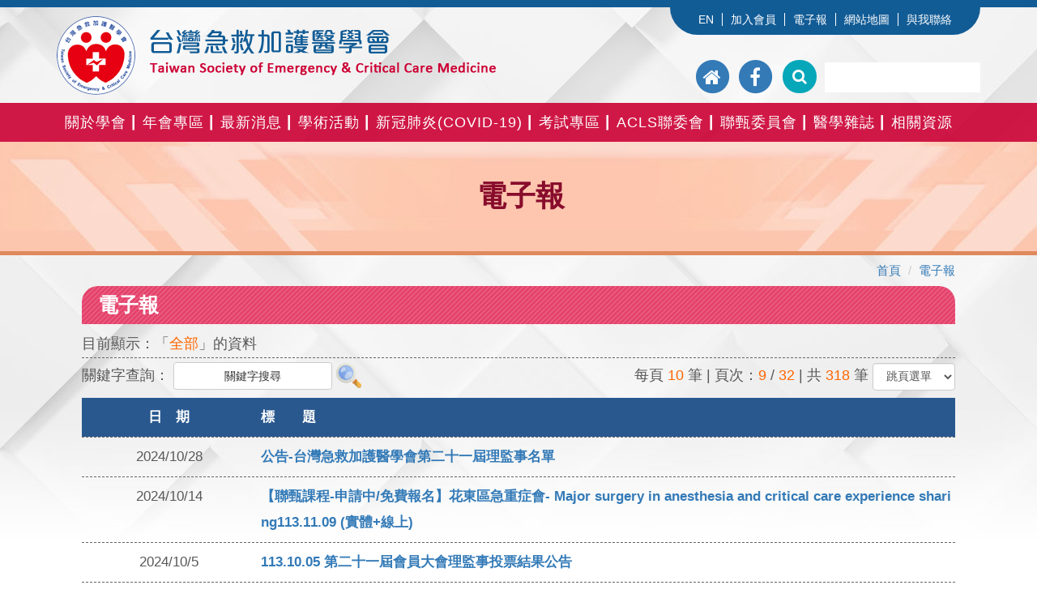

--- FILE ---
content_type: text/html
request_url: https://www.seccm.org.tw/Wepaper/epaper_list.asp?/9.html
body_size: 29090
content:


<!DOCTYPE html>
<html lang="zh">
<head>
	<meta charset="utf-8">
    <meta http-equiv="X-UA-Compatible" content="IE=edge">
    <meta name="viewport" content="width=device-width, initial-scale=1">


    <title>電子報 - 台灣急救加護醫學會(重症專科)</title>

	<meta name="KeyWords" content="急救加護, seccm, 醫學研究, 學術團體, 重症專科, 重症, 專科">
	<meta name="description" content="寄發給學會會員之相關訊息電子報，也歡迎非會員訂閱瀏覽">


	<meta name="Author" content="台灣急救加護醫學會(重症專科)">
    <meta name="copyright" content="台灣急救加護醫學會(重症專科)" />
	<link rev="made" href="mailto:seccm.tw@msa.hinet.net">


	<meta property="og:title" content="電子報 - 台灣急救加護醫學會(重症專科)" >
	<meta property="og:description" content="寄發給學會會員之相關訊息電子報，也歡迎非會員訂閱瀏覽" >

    <!-- Bootstrap -->
    <link href="https://maxcdn.bootstrapcdn.com/bootstrap/3.3.7/css/bootstrap.min.css" rel="stylesheet">
    <link rel="stylesheet" href="../css/menu.css?V=3">
    <!-- owlcarousel -->
    <link rel="stylesheet" href="../css/owl.carousel.min.css">
    <link rel="stylesheet" href="../css/owl.theme.default.min.css">
    <!-- Links -->
    <link rel="stylesheet" href="../css/search.css">
    <link rel="stylesheet" href="../css/style.css?0930V1">
    <link rel="stylesheet" href="../css/search2018.css">

    <link rel="stylesheet" href="../css/style_j.css">
    <link rel="stylesheet" href="../css/aclsmenu.css">


  </head>


  <body>


<!---google分析--->

<!---google分析--->
<script>
  (function(i,s,o,g,r,a,m){i['GoogleAnalyticsObject']=r;i[r]=i[r]||function(){
  (i[r].q=i[r].q||[]).push(arguments)},i[r].l=1*new Date();a=s.createElement(o),
  m=s.getElementsByTagName(o)[0];a.async=1;a.src=g;m.parentNode.insertBefore(a,m)
  })(window,document,'script','https://www.google-analytics.com/analytics.js','ga');

  ga('create', 'UA-54285497-16', 'auto');
  ga('send', 'pageview');

</script>






  <div class="page">
  <!--========================================================
                            HEADER
  =========================================================-->
    <header>
      <div class="top-menu">
         <div class="container">
           <ul>
              <li><a href="../eng/index.asp" target="_blank">EN</a></li>
              <li><a href="../member/howToJoin.asp">加入會員</a></li>
              <li><a href="../Wepaper/epaper_list.asp">電子報</a></li>
              <li><a href="../sitemap/index.asp">網站地圖</a></li>
              <li><a href="../contact/index.asp">與我聯絡</a></li>
           </ul>
         </div>
      </div>  
      <div class="container top-sect">
        <div class="navbar-header">
          <h1 class="navbar-brand">
            <a data-type='rd-navbar-brand' href="../"><img src="../images/logo_02.png" title="台灣急救加護醫學會"></a>
          </h1>
          <a class="search-form_toggle" href="#"></a>
        </div>

        <div class="navbar-right">

          <form class="search-form" action="../search/index.asp" method="GET" accept-charset="utf-8">
            <label class="search-form_label">
              <input class="search-form_input" type="text" name="q" autocomplete="off" placeholder=""/>
              <span class="search-form_liveout"></span>
            </label>
            <button type="submit" name="sa" class="btn">
              <i class="fa fa-search"></i>
            </button>
          </form>

          <a href="../" title="回首頁">
            <span class="fa-stack fa-lg">
                <i class="fa fa-circle fa-stack-2x"></i>
                <i class="fa fa-home fa-stack-1x fa-inverse"></i>
            </span>
          </a>

          <a href="https://goo.gl/Tgu3Fm" target="_blank" title="Facebook">
            <span class="fa-stack fa-lg">
                <i class="fa fa-circle fa-stack-2x"></i>
                <i class="fa fa-facebook fa-stack-1x fa-inverse"></i>
            </span>
          </a>
        </div>

      </div>



      <div id="stuck_container" class="stuck_container">
        <div class="container">   
        <nav class="navbar navbar-default navbar-static-top pull-left">            

            <div class="">  
              <ul class="nav navbar-nav sf-menu" data-type="navbar">
                <li class="dropdown">
                  <a>關於學會</a>
                  <ul class="dropdown-menu">
                    <li><a href="../about/index.asp">理事長的話</a></li>
                    <li><a href="../about/about_02.asp">學會簡介</a></li>
<!--
                    <li><a href="../about/about_03.asp">在國際地位</a></li>
                    <li><a href="../about/about_04.asp">未來展望</a></li>
                    <li><a href="../about/about_05.asp">歷屆理事長／秘書長</a></li>
-->
                    <li><a href="../about/team_01.asp">學會章程</a></li>
                    <li><a href="../about/team_02.asp">學會組織</a></li>
                    <li><a href="../about/team_03.asp">委員會組織細則</a></li>
                    <li><a href="../about/team_04.asp">功能委員會</a></li>
                    <li>
                      <a href="../about/about_06.asp">歷屆理監事</a>
                        <ul class="dropdown-menu">
                          <li><a href="../about/about_06.asp">歷屆理監事</a></li>
                          <li><a href="../about/about_06_02.asp">理監事簡介</a></li>                      
<!--                          <li><a href="../about/about_06_03.asp">委員會</a></li>                      -->
                        </ul>
                    </li>
                    <li><a href="../sitemap/index.asp">網站地圖</a></li>
                  </ul>
                </li>

                <li class="dropdown">
                  <a>年會專區</a>
                  <ul class="dropdown-menu">
                    <li><a href="../orgNews/News114_list.asp">114年會</a></li>
                    <li><a href="../orgNews/News113_list.asp">113年會</a></li>
                    <li><a href="../orgNews/News112_list.asp">112年會</a></li>
                    <li><a href="../orgNews/News111_list.asp">111年會</a></li>
                    <li><a href="../orgNews/News110_list.asp">110年會</a></li>
                    <li><a href="../orgNews/News109_list.asp">109年會</a></li>
                    <li><a href="../orgNews/News108_list.asp">108年會</a></li>
                  </ul>
                </li>

                <li class="dropdown">
                  <a>最新消息</a>
                  <ul class="dropdown-menu" style="width: 230px;">
                    <li><a href="../orgNews/News_list.asp">最新消息</a></li>
                    <li><a href="../orgNews/EuroAsia_list.asp">SECC Congress 和 年會專區</a></li>
                    <li><a href="../orgNews/orgNews_list.asp">學會公告</a></li>
                    <li><a href="../orgNews/orgDoctor_list.asp">專醫公告</a></li>
                    <li><a href="../orgNews/recruit_list.asp">徵才公告</a></li>
                    <li><a href="../orgNews/gov_list.asp">衛福部公告</a></li>
                    <li><a href="../InterOrgNews/InterOrgNews_list.asp">國際交流</a></li>
                    <li><a href="../orgNews/Record_list.asp">急加月訊</a></li>
                    <li><a href="../orgNews/Calendar.asp">行事曆</a></li>
                    <li><a href="../Wepaper/epaper_list.asp">電子報</a></li>
                  </ul>
                </li>
<!--
                <li class="dropdown">
                  <a href="">組織章程</a>
                  <ul class="dropdown-menu">
                    <li><a href="../team/index.asp">學會章程</a></li>
                    <li><a href="../team/team_02.asp">學會組織</a></li>
                    <li><a href="../team/team_03.asp">委員會組織細則</a></li>
                    <li><a href="../team/team_04.asp">委員會委員</a></li>
                    <li><a href="../team/team_05.asp">專科醫師</a></li>
                  </ul>
                </li>
-->
                <li class="dropdown">
                  <a>學術活動</a>
                  <ul class="dropdown-menu">
                    <li><a href="../news/acls_class.asp">ACLS課程舉辦單位</a></li>
                    <li><a href="../news/acls_union.asp">聯甄課程承辦單位</a></li>
                    <li><a href="../news/acls_NotUnion.asp">非聯甄課程</a></li>
                    <li><a href="../news/acls_course.asp">ACLS委員會課程</a></li>
                    <li><a href="../news/acls_print.asp">課程證明收據下載</a></li>
                  </ul>
                </li>

                <li class="dropdown">
                  <a href="../orgNews/News_wuhan_list.asp">新冠肺炎(COVID-19)</a>
                  <ul class="dropdown-menu">
                    <li><a href="../orgNews/News_wuhan.asp?/kd/1/1.html">相關公告及大補帖</a></li>
                    <li><a href="../orgNews/News_wuhan.asp?/kd/2/1.html">醫護版</a></li>
                    <li><a href="../orgNews/News_wuhan.asp?/kd/3/1.html">民眾版</a></li>
                  </ul>
                </li>


                <li class="dropdown">
                  <a>考試專區</a>
                  <ul class="dropdown-menu">
                    <li><a href="../doctor/index.asp">重症專科醫師考試</a></li>
                    <li><a href="../doctor/ExamEd.asp">歷屆筆試／答案</a></li>
                    <li><a href="../doctor/score.asp">考試通過名單</a></li>
                    <li><a href="../doctor/acls.asp">ACLS題庫</a></li>
                  </ul>
                </li>
                <li class="dropdown">
                  <a>ACLS聯委會</a>
                  <ul class="dropdown-menu">
                    <li><a href="../acls/index.asp">聯委會簡介</a></li>
                    <li><a href="../acls/norm.asp">課程規範</a></li>
                    <li><a href="../acls/Charter.asp">章程</a></li>
                    <li><a href="../acls/Certificate.asp">ACLS證書申請須知</a></li>
<!--                    <li><a href="../score2/index.asp">ACLS證書申請須知</a></li>-->
                    <li><a href="../acls/acls.asp">ACLS指導員</a></li>
                    <li><a href="../acls/qa.asp">Q&A</a></li>
                    <li><a href="../files/acls/ACLS_Candidate_20191206.doc">試教評量表</a></li>
                  </ul>
                </li>
                <li class="dropdown">
                  <a>聯甄委員會</a>
                  <ul class="dropdown-menu">
                    <li><a href="../union/index.asp">緣起</a></li>
                    <li><a href="../union/team_05.asp">組織章程</a></li>
                    <li><a href="../union/trainH.asp">訓練醫院規範</a></li>
                    <li><a href="../union/means.asp">筆試加分辦法</a></li>
                    <li><a href="../union/Committee.asp">委員會名單</a></li>
                  </ul>
                </li>
                <li class="dropdown">
                  <a>醫學雜誌</a>
                  <ul class="dropdown-menu dmw">
                    <li>
                      <a href="../magazine/n_index.asp">台灣急重症醫學雜誌(2017~)</a>
                        <ul class="dropdown-menu">
                          <li><a href="../files/mag/急救加護醫學會雜誌_通過學術性期刊.pdf" target="_blank">賀!!通過認定<br>"教學醫院評鑑學術性期刋"</a></li>
                          <li><a href="../magazine/n_member.asp">編輯委員名單</a></li>
                          <li><a href="../magazine/n_rule.asp">投稿規則</a></li>
                          <li><a href="../magazine/n_award.asp">奬勵辧法</a></li>
                        </ul>
                    </li>
                    <li>
                      <a href="../magazine/o_index.asp">急救加護醫學會雜誌(1990~2016)</a>
                        <ul class="dropdown-menu">
                          <li><a href="../files/mag/急救加護醫學會雜誌_著作權讓與.doc">著作權讓與</a></li>
                          <li><a href="../files/mag/急救加護醫學會雜誌_贊助雜誌印刷.doc">贊助印刷</a></li>                  
                          <li><a href="../files/mag/急救加護醫學會雜誌_投稿檢查表.doc">投稿檢查表</a></li>                  
                          <li><a href="../files/mag/急救加護醫學會雜誌_雜誌投稿須知.doc">雜誌投稿須知</a></li>                  
                        </ul>
                    </li>
                    <li><a href="../magazine/buy.asp">雜誌訂購</a></li>
                  </ul>
                </li>
                <li class="dropdown lineNo">
                    <a>相關資源</a>
                    <ul class="dropdown-menu">
                          <li><a href="../link/index.asp">相關連結</a></li>
                          <li><a href="../link/index_02.asp">民眾資訊</a></li>                                 
                        </ul>
                </li>
                <li class="mob"><a href="../guideline/index.asp">學會指引</a></li>
                <li class="mob"><a href="../member/index.asp">會員專區</a></li>
                <li class="mob"><a href="https://www.tsccm.org.tw/score/" target="_blank">聯甄會積分查詢</a></li>
<!--
                <li class="mob"><a href="../score2/index.asp">ACLS證書申請</a></li>
-->
                <li class="mob">
                    <a href="../score/edu.asp">積分申請</a>
                    <ul class="dropdown-menu">
                        <li><a href="../score/edu.asp">一般繼續教育積分申請須知</a></li>
                        <li><a href="../score/edu_reg.asp">一般繼續教育積分申請</a></li>
                        <li><a href="../score/edu_list.asp">一般繼續教育積分申請進度</a></li>
                        <li><a href="../score/index.asp">ACLS 積分申請須知</a></li>                  
                        <li><a href="../score/index_reg.asp">ACLS 積分申請</a></li>                 
                    </ul>
                </li>
                <li class="mob"><a onclick="if(!confirm('資料建置中～')){return false;}">ACLS證書申請</a></li>
                <li class="mob"><a href="../edu/index.asp">繼續教育</a></li>
                <li class="mob"><a href="../download/index.asp">下載專區</a></li>
                <li class="mob"><a href="../orgNews/Calendar.asp">行事曆</a></li>
                <li class="mob"><a href="../index.asp">回首頁</a></li>
              </ul>                           
            </div>
        </nav>

        </div>

      </div>

    </header>
  
  </div>
  <!--main_title start-->


  <div class="main_title">
      <h3>電子報</h3>
  </div>




  <!--main_title end-->

  <!--========================================================
                         breadcrumb
  =========================================================-->
  <div class="container">
      <ol class="breadcrumb">
          <li class="breadcrumb-item"><a href="../">首頁</a></li>

          <li class="breadcrumb-item"><a href="epaper_list.asp">電子報</a></li>





      </ol>
  </div>



  <!--========================================================
                         cont
  =========================================================-->
  <div class="container">
      <div class="row">
          <!--blog start left-->
          <div class="col-lg-12 col-sm-12 main">
              <h1 class="main_cont_title">電子報</h1>

              <!--內容-->
              <div class="main_cont">
                  <!--內容開始-->
                  <div class="Wepaper">

                      <h3 class="searchname">目前顯示：「<span>全部</span>」的資料</h3>
                      <form method="POST" action="/Wepaper/epaper_list.asp?/9.html?w/">
                      <div class="search">關鍵字查詢：
                          <input class="btn btn-default" type="text" name="keyword" size="20" onfocus="if(this.value=='關鍵字搜尋')this.value='';" onblur="if(this.value=='')this.value='關鍵字搜尋';" value="關鍵字搜尋">
                          <input type="image" src="../images/icon_search.png" name="I3" align="middle" style="margin-bottom:12px;">
                      </div>
                      </form>
                      <div class="jump_page">
                          每頁 <font color="#ff6600">10</font> 筆 |   頁次：<font color='#ff6600'>9</font> / <font color='#ff6600'>32</font> | 共 <font color='#ff6600'>318</font> 筆
						  <select class="form-control" name="jump" onChange="location.href=this.options[this.selectedIndex].value;">
						     <option value="">跳頁選單</option>
						     
						     <option value="/Wepaper/epaper_list.asp?/9.html?/1.html">第1頁
						     <option value="/Wepaper/epaper_list.asp?/9.html?/2.html">第2頁
						     <option value="/Wepaper/epaper_list.asp?/9.html?/3.html">第3頁
						     <option value="/Wepaper/epaper_list.asp?/9.html?/4.html">第4頁
						     <option value="/Wepaper/epaper_list.asp?/9.html?/5.html">第5頁
						     <option value="/Wepaper/epaper_list.asp?/9.html?/6.html">第6頁
						     <option value="/Wepaper/epaper_list.asp?/9.html?/7.html">第7頁
						     <option value="/Wepaper/epaper_list.asp?/9.html?/8.html">第8頁
						     <option value="/Wepaper/epaper_list.asp?/9.html?/10.html">第10頁
						     <option value="/Wepaper/epaper_list.asp?/9.html?/11.html">第11頁
						     <option value="/Wepaper/epaper_list.asp?/9.html?/12.html">第12頁
						     <option value="/Wepaper/epaper_list.asp?/9.html?/13.html">第13頁
						     <option value="/Wepaper/epaper_list.asp?/9.html?/14.html">第14頁
						     <option value="/Wepaper/epaper_list.asp?/9.html?/15.html">第15頁
						     <option value="/Wepaper/epaper_list.asp?/9.html?/16.html">第16頁
						     <option value="/Wepaper/epaper_list.asp?/9.html?/17.html">第17頁
						     <option value="/Wepaper/epaper_list.asp?/9.html?/18.html">第18頁
						     <option value="/Wepaper/epaper_list.asp?/9.html?/19.html">第19頁
						     <option value="/Wepaper/epaper_list.asp?/9.html?/20.html">第20頁
						     <option value="/Wepaper/epaper_list.asp?/9.html?/21.html">第21頁
						     <option value="/Wepaper/epaper_list.asp?/9.html?/22.html">第22頁
						     <option value="/Wepaper/epaper_list.asp?/9.html?/23.html">第23頁
						     <option value="/Wepaper/epaper_list.asp?/9.html?/24.html">第24頁
						     <option value="/Wepaper/epaper_list.asp?/9.html?/25.html">第25頁
						     <option value="/Wepaper/epaper_list.asp?/9.html?/26.html">第26頁
						     <option value="/Wepaper/epaper_list.asp?/9.html?/27.html">第27頁
						     <option value="/Wepaper/epaper_list.asp?/9.html?/28.html">第28頁
						     <option value="/Wepaper/epaper_list.asp?/9.html?/29.html">第29頁
						     <option value="/Wepaper/epaper_list.asp?/9.html?/30.html">第30頁
						     <option value="/Wepaper/epaper_list.asp?/9.html?/31.html">第31頁
						     <option value="/Wepaper/epaper_list.asp?/9.html?/32.html">第32頁
						  </select>
                      </div>

                      <div class="list">
                          <ul>
                              <li class="th">日　期</li><li class="th">標　　題</li>
                          </ul>

                          <ul>
                              <li><span>日期：</span>2024/10/28</li><li><a href="epaper_info2.asp?/259.html#here">公告-台灣急救加護醫學會第二十一屆理監事名單</a></li>
                          </ul>

                          <ul>
                              <li><span>日期：</span>2024/10/14</li><li><a href="epaper_info2.asp?/258.html#here">【聯甄課程-申請中/免費報名】花東區急重症會- Major surgery in anesthesia and critical care experience sharing113.11.09 (實體+線上)</a></li>
                          </ul>

                          <ul>
                              <li><span>日期：</span>2024/10/5</li><li><a href="epaper_info2.asp?/257.html#here">113.10.05 第二十一屆會員大會理監事投票結果公告</a></li>
                          </ul>

                          <ul>
                              <li><span>日期：</span>2024/9/23</li><li><a href="epaper_info2.asp?/256.html#here">【年會熱播3號】This "Best of SCCM Congress 2024" just like its name is the best!</a></li>
                          </ul>

                          <ul>
                              <li><span>日期：</span>2024/9/23</li><li><a href="epaper_info2.asp?/255.html#here">急救加護邀請您參加第二十一屆第一次會員大會暨2024急重症聯合年會-10/5-6</a></li>
                          </ul>

                          <ul>
                              <li><span>日期：</span>2024/9/17</li><li><a href="epaper_info2.asp?/254.html#here">【年會熱播2號】三大軸心/課表搶先看~SECC-Best of SCCM Congress 2024 Taipei 暨2024急重症聯合學術年會</a></li>
                          </ul>

                          <ul>
                              <li><span>日期：</span>2024/9/15</li><li><a href="epaper_info2.asp?/253.html#here">【年會熱播1號】2024年會報到手册(會員大會選舉訊息+禮品攻略)</a></li>
                          </ul>

                          <ul>
                              <li><span>日期：</span>2024/9/15</li><li><a href="epaper_info2.asp?/252.html#here">急救加護醫學會敬祝您中秋佳節愉快!＜年會訊息持續發送~請持續關注~＞</a></li>
                          </ul>

                          <ul>
                              <li><span>日期：</span>2024/9/11</li><li><a href="epaper_info2.asp?/251.html#here">【聯甄重專考試即日起報名!】113年重症醫學專科醫師聯合甄審簡章</a></li>
                          </ul>

                          <ul>
                              <li><span>日期：</span>2024/9/4</li><li><a href="epaper_info2.asp?/250.html#here">【2024急重症年會優惠價~名額有限】會員加購Best of SCCM場次,補助報名費2500元! 敬請把握~</a></li>
                          </ul>



                      </div>


<!-- 頁次開始 -->
<div class="scott"><a href="/Wepaper/epaper_list.asp?/1.html">&lt;&lt;</a> <a href="/Wepaper/epaper_list.asp?/8.html">&lt;</a> <a href="/Wepaper/epaper_list.asp?/1.html">1</a> <a href="/Wepaper/epaper_list.asp?/2.html">2</a> ... <a href="/Wepaper/epaper_list.asp?/5.html">5</a> <a href="/Wepaper/epaper_list.asp?/6.html">6</a> <a href="/Wepaper/epaper_list.asp?/7.html">7</a> <a href="/Wepaper/epaper_list.asp?/8.html">8</a> <span class="current">9</span> <a href="/Wepaper/epaper_list.asp?/10.html">10</a> <a href="/Wepaper/epaper_list.asp?/11.html">11</a> <a href="/Wepaper/epaper_list.asp?/12.html">12</a> <a href="/Wepaper/epaper_list.asp?/13.html">13</a> ... <a href="/Wepaper/epaper_list.asp?/31.html">31</a> <a href="/Wepaper/epaper_list.asp?/32.html">32</a> <a href="/Wepaper/epaper_list.asp?/10.html">&gt;</a> <a href="/Wepaper/epaper_list.asp?/32.html">&gt;&gt;</a> </div>
<!-- 頁次結束 -->



                  </div>
                  <!--內容結束-->
              </div>	
              <!--內容-->

          </div>
      </div>
  </div>





  <!--========================================================
                          AD_banner
  =========================================================-->
  <div class="AD_banner">
      <div class="container">
          <div class="row">

              <!--預設出現七個，超過七個，左右箭頭才會出現-->
              <div class="owl-carousel owl-theme">
                  <div class="item">
                      <h4><a href="http://www.apaccm.org/Index.aspx" target="_blank"><img src="../files/AD_banner/010.jpg"></a></h4>
                  </div>
                  <div class="item">
                      <h4><a href="http://www.anzics.com.au/" target="_blank"><img src="../files/AD_banner/006.jpg"></a></h4>
                  </div>
                  <div class="item">
                      <h4><a href="http://www.world-critical-care.org/" target="_blank"><img src="../files/AD_banner/007.jpg"></a></h4>
                  </div>
                  <div class="item">
                      <h4><a href="http://www.sccm.org" target="_blank"><img src="../files/AD_banner/001.jpg"></a></h4>
                  </div>
                  <div class="item">
                      <h4><a href="http://www.csi-congress.org/" target="_blank"><img src="../files/AD_banner/003.jpg"></a></h4>
                  </div>
                  <div class="item">
                      <h4><a href="http://www.iccaonline.org/index.php" target="_blank"><img src="../files/AD_banner/004.jpg"></a></h4>
                  </div>
                  <div class="item">
                      <h4><a href="https://www.esicm.org/" target="_blank"><img src="../files/AD_banner/005.jpg"></a></h4>
                  </div>
                  <div class="item">
                      <h4><a href="http://www.apcc-india.com/" target="_blank"><img src="../files/AD_banner/009.jpg"></a></h4>
                  </div>
              </div>

          </div>
      </div>
  </div>

  <!--========================================================
                          footer
  =========================================================-->
  <div class="footer_01">
      <div class="container">
          <img src="../images/logo_footer_02.png">
      </div>
  </div>

  <div class="footer_02">
      <div class="container">
          <div class="col-lg-6 col-md-6 col-sm-6">
              <ul>
                  <li><i class="fa fa-map-marker" aria-hidden="true"></i> 地址：台北市100青島西路11號8樓之1</li>
                  <li><i class="fa fa-phone" aria-hidden="true"></i> 電話：(02)2311-4573</li>
                  <li><i class="fa fa-fax" aria-hidden="true"></i> 傳真：(02)2311-4618</li>
                  <li><i class="fa fa-envelope" aria-hidden="true"></i> E-mail： <a href="mailto:seccm.tw@msa.hinet.net">seccm.tw@msa.hinet.net</a><br
                  >ACLS 積分、申請聯絡專區：<a href="mailto:seccmacls@gmail.com">seccmacls@gmail.com</a><br>
                  ACLS證書申請：<a href="https://www.seccm.org.tw/acls/Certificate.asp" target="_blank">https://www.seccm.org.tw/acls/Certificate.asp</a>
                  </li>
              </ul>
          </div>
          <div class="col-lg-6 col-md-6 col-sm-6">
              <ul>
                  <li><i class="fa fa-calendar" aria-hidden="true"></i> 服務時間：09:00-17:30<br>(星期例假日及每天中午12:00-13:00除外)</li>
                  <li><i class="fa fa-credit-card-alt" aria-hidden="true"></i> 郵政劃撥帳號：1511882-8<br>戶名：台灣急救加護醫學會</li>
              </ul>
          </div>
      </div>
  </div>

  <div class="footer_03">
      <div class="container">
          Design by eHato, Copyright © 2017 SECCM. All Right Reserved
      </div>
  </div>



    <!-- jQuery (necessary for Bootstrap's JavaScript plugins) -->
    <!-- Include all compiled plugins (below), or include individual files as needed -->         
    <script src="https://ajax.googleapis.com/ajax/libs/jquery/2.2.4/jquery.min.js"></script>
    <script src="https://maxcdn.bootstrapcdn.com/bootstrap/3.3.7/js/bootstrap.min.js"></script>
    <!--JS-->
    <script src='../js/device.min.js'></script>
    <script src="../js/tm-scripts_se.js"></script> 
    <script src="../js/tm-scripts_tab.js"></script>
    <!--跑馬燈-->
    <script src="../js/marquee.js"></script> 
    <!-- owlcarousel -->
    <script src="../js/owl.carousel.js"></script>
    <script src="../js/tm-scripts_owl.js"></script>
    <!-- </script> -->


    <!--se menu-->
    <script>
    $('#toggle').click(function() {
       $(this).toggleClass('active');
       $('#overlay').toggleClass('open');
      });
    //# sourceURL=pen.js
    </script>





  </body>
</html>


--- FILE ---
content_type: text/css
request_url: https://www.seccm.org.tw/css/style.css?0930V1
body_size: 88322
content:
/*========================================================
                         Basic
=========================================================*/
body{
    font-family: "Microsoft JhengHei", "Trebuchet MS", sans-serif;
    /*font-family: "Open Sans:300", "Microsoft JhengHei", Arial, sans-serif;
    font-family: 'Raleway', sans-serif;*/
    font-size: 18px;
    background: #ffffff;
    line-height: 100%;
    background: url(../images/bg.jpg) top center no-repeat;
}
input, button, select, textarea, option {
    font-family: "Microsoft JhengHei", "Trebuchet MS", sans-serif;
    /*font-family: "Open Sans:300", "Microsoft JhengHei", Arial, sans-serif;*/
    /*font-family: 'Raleway', sans-serif;*/
    /*font-size: 16px;*/
}

a:link         {text-decoration: none;}
a:visited      {text-decoration: none; outline:none;/* ● 去除Firefox會在鏈接周圍產生一個虛線外框 */}
a:active       {text-decoration: none;}
a:hover        {text-decoration: none;}


.h1, .h2, .h3, .h4, .h5, .h6, h1, h2, h3, h4, h5, h6 { font-family: "Microsoft JhengHei", "Trebuchet MS", sans-serif;}


.carousel-indicators { bottom: 0;}


/*========================================================
                     top-menu
=========================================================*/
.top-menu {
    text-align: right;
    border-top: 9px #125c96 solid;
    z-index: 999;
}
.top-menu ul {
    background: #125c96;
    float: right;
    border-radius: 0 0 80px 80px;
    padding: 0 15px 0 15px;
    margin: 0;
}
.top-menu ul li {
    display: inline-block;
    padding-bottom: 10px;
    padding-right: 0px;
    padding-top: 5px;
}
.top-menu ul li a {
    color: #ffffff;
    font-size: 14px;
    border-right: 1px #ffffff solid;
    padding: 0 5px 0 0;
    letter-spacing: -1.5px;
}
@media (min-width: 375px) {
    .top-menu ul li a{
        letter-spacing: 0px;
    }
}
@media (min-width: 768px) {
    .top-menu ul {
        padding: 0 20px 0 35px;
    }
    .top-menu ul li {
        padding-right: 5px;
    }
    .top-menu ul li a{
        padding: 0 10px 0 0;
        letter-spacing: 0;
    }
}

.top-menu ul li:last-child a {
    border-right: none;
}
.top-menu ul li a:hover {color: #21c2f8;}





/*========================================================
                     header
=========================================================*/

.navbar-header {
    background: transparent;
    margin-top: 20px;
}
@media (min-width: 768px) {
    .navbar-header {
        background: transparent;
        margin-top: 0;
        width: 55%;
    }
    .navbar-header img { width: 100%;}
}
@media (min-width: 992px) {
    .navbar-header {
        width: auto;
    }
    .navbar-header img { width: auto;}
}

h1.navbar-brand {
    display: none;
}
@media (min-width: 768px) {
    h1.navbar-brand {
        display: block;
        height: auto;
        width: 100%;
        padding: 0; margin: 10px 0;
        line-height: normal;
    }
}

h2.rd-mobilepanel_title {
    left: 60px; top: 2px; right: auto;
    width: 70%;
    line-height: normal;
    padding: 0; margin: 0;
    background: url(../images/logo.png) left no-repeat;
    background-size: contain;
    height: 60px;
}
h2.rd-mobilepanel_title img {
    width: 85%;
/*    display: none;*/
}
.search-form_toggle {
    right: 10px;
}


.top-sect { margin-top: -33px;}
@media (min-width: 768px){
    .top-sect {
        margin-top: -33px;
        display: block;
    }
}

.navbar-right {}
@media (min-width: 768px) {
    .navbar-right {
        margin-top: 20px;
        margin-right: 0;
    }
}
@media (min-width: 992px) {
    .navbar-right {
        margin-top: 28px;
    }
}


.search-form {
    margin-left: 10px;
    width: auto;
}
.search-form_label {
    float: right;
    padding: 2px 0 0 0;
    width: auto;
}
.search-form button[type=submit] {
    float: left;
    -webkit-border-radius: 100px;
    -moz-border-radius: 100px;
    border-radius: 100px;
    font-size: 19px;
    padding: 6px 11px;
    margin-top: -1px;
    margin-right: 10px;
    background: #07a7ba;
    color: #fff;
}





/*========================================================
                     nav_menu
=========================================================*/
.navbar-default {
    background: transparent;
    border: none;
}
.navbar-default .navbar-nav>li>a {
    color: #fff;
}
.navbar-default .navbar-nav>li>a:hover {color: #fff100;}
.navbar-default .navbar-nav>li {
    background: url("../images/bg_nav_menu.png") right no-repeat;
}
.navbar-default .navbar-nav>li:last-child {
    background: none;
}
.nav>li>a {
    padding: 10px 20.3px;
    letter-spacing: 1px;
/*    cursor:pointer;*/
}
ul.nav li.mob { display: block;}
@media (min-width: 768px) {
    .nav>li>a {
        padding: 10px 3px;
/*        padding: 10px 6.7px;*/
        letter-spacing: 0.5px;
        font-size: 13px;
    }
    ul.nav li.mob { display: none;}
    .navbar-default .navbar-nav>li.lineNo { background: none;}
}
@media (min-width: 992px) {
    .nav>li>a {
        padding: 10px 6px;
/*        padding: 10px 11.5px;*/
        letter-spacing: 1px;
        font-size: 16px;
    }
}
@media (min-width: 1200px) {
    .nav>li>a {
/*        padding: 10px 16px;*/
        padding: 10px 10px;
        font-size: 18px;
/*        padding: 10px 22.5px;*/
    }
}

@media (min-width: 768px){
    .navbar-nav>li>a {
        padding-top: 14px;
        padding-bottom: 14px;
    }
}



.fa-stack { display: none;}
@media (min-width: 768px) {
    .fa-stack {
        margin-top: -3px;
        display: inline-block;
    }
}
@media (min-width: 992px) {
    .fa-stack {
        margin-top: -3px;
    }
}
@media (min-width: 1200px) {
    .fa-stack {
        margin-top: 0;
    }
}





/*========================================================
                     carousel
=========================================================*/
.carousel-out {
    border: 6px solid #fff;
    margin: 15px 0 30px 0;
    box-shadow: 3px 3px 10px 2px #767676;
    -webkit-box-shadow: 3px 3px 10px 2px #767676;
    -moz-box-shadow: 3px 3px 10px 2px #767676;
    -o-box-shadow: 3px 3px 10px 2px #767676;
}
@media (min-width: 375px) {
    .carousel-out { margin: 0 0 30px 0;}
}
@media (min-width: 768px) {
    .carousel-out {
        margin: 15px 31px 20px 31px;
        border: 6px solid #fff;
    }
    .glyphicon-chevron-left {
        background: url("../images/carousel_pre.png") no-repeat;
    }
    .glyphicon-chevron-right {
        background: url("../images/carousel_next.png") -1px no-repeat;
    }
    .carousel-control .glyphicon-chevron-left, .carousel-control .glyphicon-chevron-right, .carousel-control .icon-next, .carousel-control .icon-prev {
        font-size: 0;
    }
    .carousel-control .glyphicon-chevron-left, .carousel-control .icon-prev{
        margin-left: -85px;
    }
    .carousel-control .glyphicon-chevron-right, .carousel-control .icon-next {
        margin-right: -86px;
    }
}

@media (min-width: 992px) {
    .carousel-control .glyphicon-chevron-left, .carousel-control .icon-prev{
        margin-left: -102px;
    }
    .carousel-control .glyphicon-chevron-right, .carousel-control .icon-next {
        margin-right: -103px;
    }
}

@media (min-width: 1200px) {
    .carousel-control .glyphicon-chevron-left, .carousel-control .icon-prev{
        margin-left: -116px;
    }
    .carousel-control .glyphicon-chevron-right, .carousel-control .icon-next {
        margin-right: -117px;
    }
}
.carousel-control .glyphicon-chevron-left, .carousel-control .glyphicon-chevron-right, .carousel-control .icon-next, .carousel-control .icon-prev {
    width: 31px;
    height: 74px;
    margin-top: 0;
    top: 43%;
}





/*========================================================
                carousel_menu
=========================================================*/
.carousel_menu {
    background: rgba(29, 48, 73, 0.85);
    position: absolute;
    margin: 6px auto;
}
.carousel_menu ul { padding: 0; margin: 0;}
.carousel_menu ul li { list-style: none; border-bottom: none; padding: 8px 8px 4px 8px; text-align: center; display: inline-block;}
.carousel_menu ul li:last-child { border-bottom: none;}
.carousel_menu ul li a { color: #fff; font-size: 0;}
.carousel_menu ul li a:hover { color: #feb0b5;}
.carousel_menu ul li a i { width: auto; text-align: center; color: #feb0b5; font-size: 18px;}
@media (min-width: 375px) {
    .carousel_menu ul li { padding: 8px 12px 4px 12px;}
}
@media (min-width: 768px) {
    .carousel_menu {
        display: block;
        background: rgba(29, 48, 73, 0.85);
        width: auto;
        right: 20px;
        top: 5px;
        position: absolute;
        margin: 0;
    }
    .carousel_menu ul { padding: 0; margin: 0;}
    .carousel_menu ul li { list-style: none; border-bottom: 1px #fff solid; padding: 4px 10px 4px 10px; text-align: left; display: list-item;}
    .carousel_menu ul li:last-child { border-bottom: none;}
    .carousel_menu ul li a { color: #fff; font-size: 14px;}
    .carousel_menu ul li a:hover { color: #feb0b5;}
    .carousel_menu ul li a i { width: 35px; text-align: center; color: #feb0b5;}
}
@media (min-width: 992px) {
    .carousel_menu {
        background: rgba(29, 48, 73, 0.85);
        width: 180px;
        right: 40px;
        top: 15px;
        position: absolute;
        padding: 7px 0;
    }
    .carousel_menu ul { padding: 0; margin: 0;}
    .carousel_menu ul li { list-style: none; border-bottom: 1px #fff solid; padding: 8px 10px 8px 10px;}
    .carousel_menu ul li:last-child { border-bottom: none;}
    .carousel_menu ul li a { color: #fff; font-size: 16px;}
    .carousel_menu ul li a:hover { color: #feb0b5;}
    .carousel_menu ul li a i { width: 35px; text-align: center; color: #feb0b5;}
}
@media (min-width: 1200px) {
    .carousel_menu {
        background: rgba(29, 48, 73, 0.85);
        width: 246px;
        right: 40px;
        top: 35px;
        position: absolute;
        padding: 7px 0;
    }
    .carousel_menu ul { padding: 0; margin: 0;}
    .carousel_menu ul li { list-style: none; border-bottom: 1px #fff solid; padding: 11px 10px 11px 23px;}
    .carousel_menu ul li:last-child { border-bottom: none;}
    .carousel_menu ul li a { color: #fff; font-size: 18px;}
    .carousel_menu ul li a:hover { color: #feb0b5;}
    .carousel_menu ul li a i { width: 35px; text-align: center; color: #feb0b5;}
}





/*========================================================
                      News_out
=========================================================*/
.index-left { padding-right: 0;}
@media (min-width: 768px) {
    .index-left { padding-right: 22px;}
}





/*========================================================
                      News_marquee
=========================================================*/
div#marquee {
    position: relative;
    overflow: hidden;	/* 超出範圍的部份要隱藏 */
    height: 36px;
    width: 100%;
    padding: 0 15px;
    margin: 20px 0 0 0;
    background: #faf5d5;
    -webkit-border-radius: 15px;
    -moz-border-radius: 15px;
    border-radius: 15px;
    border: 1px #e2ddac solid;
}
div#marquee ul, div#marquee li {padding: 0; margin: 0; list-style: none;}
div#marquee ul { position: absolute;}
div#marquee ul li a {
    display: block;
    overflow: hidden;	/* 超出範圍的部份要隱藏 */
    font-size: 16px; letter-spacing: 2px;
    height: 36px;
    line-height: 36px;
    text-decoration: none;
    color: #fb8d43;
}
@media (min-width: 768px) {
    div#marquee {
        margin: 0;
        padding: 0 32px;
    }
}





/*========================================================
                      News_Tab
=========================================================*/
div.index-tab { margin-top: 17px;}
div.index-tab .nav-tabs {
    border-bottom: 4px #f2dc3d solid;
    display: none;
}
div.index-tab .nav-tabs>li.active>a, div.index-tab .nav-tabs>li.active>a:focus, div.index-tab .nav-tabs>li.active>a:hover {
    background: #f2dc3d;
    color: #374250;
    border: none;
    border-bottom: 1px #f2dc3d solid;
}
div.index-tab .nav>li>a {
    background: #dbe1d4;
    color: #374250;
    border: none;
    border-bottom: 1px #f2dc3d solid;
    padding: 10px 20px 5px 20px;
}
div.index-tab .nav-tabs>li>a:hover {
    border: none;
    border-bottom: 1px #f2dc3d solid;
}
@media (min-width: 768px) {
	div.index-tab .nav>li>a {}
}

div.index-tab .tab-content h3 {
    display: block;
    background: #f2dc3d;
    color: #374250;
    border: none;
    border-radius: 8px 8px 0 0;
    font-size: 18px;
    padding: 12px 10px 8px 15px;
    margin: 0;
}
div.index-tab .tab-content ul { margin: 0; padding: 0; border-bottom: 1px #c3c6ca dashed; overflow: -webkit-paged-x;}
div.index-tab .tab-content ul li {
    list-style: none;
    color: #44b0d4;
    font-size: 16px;
    line-height: 160%;
    padding: 0 10px 0 15px;
    font-weight: bold;
    margin: 10px 0 0 0;
}
div.index-tab .tab-content ul li+li {
    font-size: 18px;
    font-weight: normal;
    margin: 0 0 10px 0;
}
div.index-tab .tab-content ul li i { font-size: 12px; color: #49b9df; margin-right: 5px;}
div.index-tab .tab-content>.tab-pane { display: block; visibility: visible; opacity: 1; clear: both;}
@media (min-width: 768px) {
    div.index-tab .tab-content h3 {
        padding: 12px 10px 8px 32px;
    }
    div.index-tab .tab-content ul li {
        padding: 0 10px 0 32px;
    }
}
@media (min-width: 992px) {
    div.index-tab .nav-tabs {
        display: block;
    }
	div.index-tab .nav>li>a {
		padding: 10px 5px 5px 5px;
	}
    div.index-tab .tab-content h3 {
        display: none;
    }
    div.index-tab .tab-content ul { margin: 0; padding: 0; border-bottom: 1px #c3c6ca dashed; overflow: -webkit-paged-x;}
    div.index-tab .tab-content ul li {
        float: right;
        padding: 18px 10px 15px 0;
        margin: 0;
        list-style: none;
        width: 30%;
        font-size: 16px;
        text-indent: 0;
        text-align: right;
        color: #44b0d4;
        line-height: 130%;
        font-weight: normal;
    }
    div.index-tab .tab-content ul li+li {
        float: left;
        padding: 18px 10px 15px 52px;
        width: 69%;
        font-size: 18px;
        text-indent: -10px;
        text-align: left;
    }
    div.index-tab .tab-content ul li i { font-size: 12px; color: #49b9df; margin-right: 5px;}
    div.index-tab .tab-content>.tab-pane {
        display: none;
        visibility: hidden;
        opacity: 0;
    }
    div.index-tab .tab-content>.active {
        display: block;
        visibility: visible;
    }
    div.index-tab .tab-content>.fade.in {
        opacity: 1;
    }
    div.index-tab .tab-content>.fade {
        opacity: 0;
        -webkit-transition: opacity .15s linear;
        -o-transition: opacity .15s linear;
        transition: opacity .15s linear;
    }
}
@media (min-width: 1200px) {
	div.index-tab .nav>li>a {
		padding: 10px 10px 5px 10px;
	}
}

/*ACLS課程*/
div.index-tab .index-tab_acls h3 {
    display: block;
    background: #f2dc3d;
    color: #374250;
    border: none;
    border-radius: 8px;
    font-size: 18px;
    padding: 12px 10px 8px 15px;
    margin: 0 0 15px 0;
	text-align: center;
}
@media (min-width: 992px) {
    div.index-tab .index-tab_acls h3 {
        display: none;
    }
}




/*首頁置頂*/
div.index-tab .tab-content ul.up { background: #FBF8E3;}




/*首頁電子書*/
div.iBook h3 {
	color: #374250;
	font-size: 18px;
	margin: 0 0 10px 0; padding: 12px 10px 8px 15px;
	display: block;
	background: #f2dc3d;
	border: none;
	border-radius: 8px 8px 0 0;
}







/*========================================================
                  index-right orgNews
=========================================================*/
div.orgNews { background: #edf0e9; padding: 15px;}
div.orgNews h3 {
    color: #52663b;
    font-size: 20px;
    margin: 8px 0 0 0; padding: 0 0 9px 12px;
    border-bottom: 1px #a7b596 solid;
    font-weight: bold;
}
div.orgNews ul { margin: 0; padding: 0; border-bottom: 1px #c3c6ca dashed; overflow: -webkit-paged-x;}
div.orgNews ul li {
    list-style: none;
    color: #4e840d;
    font-size: 16px;
    padding: 10px 0 0 12px;
    line-height: 180%;
}
div.orgNews ul li+li {
    padding: 0 0 9px 12px;
}
div.orgNews ul li+li a {
    color: #374250;
    font-size: 18px;
}

div.orgNews ul.up { background: #FBF8E3;}




/*========================================================
                     breadcrumb
=========================================================*/
.breadcrumb {
    padding: 0; margin: 20px 0 0 0;
    background: none;
    text-align: right;
    font-size: 15px;
}
@media (min-width:768px){
    .breadcrumb {
        padding: 0; margin: 10px 31px 0 0;
        background: none;
        text-align: right;
        font-size: 15px;
    }
}












/*========================================================
                     Se menu  (原CSS)
=========================================================*/
/*-----手機-----*/
@media (max-width: 767px) {
    .button_container {
      position: fixed;
      top: 200px; /*5%*/
      right: 0; /*2%*/
      height: 35px; /*27px*/
      width: 35px;
      cursor: pointer;
      z-index: 100;
      -webkit-transition: opacity .25s ease;
      transition: opacity .25s ease;
      display: block;

      background-color: rgba(138, 154, 7, 0.8);
      border-radius: 0.3em 0 0 0.3em;
    }

    .button_container:hover {
      opacity: .7;
    }

    .button_container.active .top {
      -webkit-transform: translateY(8px) translateX(0) rotate(45deg); /*translateY(11px)*/
              transform: translateY(8px) translateX(0) rotate(45deg); /*translateY(11px)*/
      background: #FFF;
    }

    .button_container.active .middle {
      opacity: 0;
      background: #FFF;
    }

    .button_container.active .bottom {
      -webkit-transform: translateY(-8px) translateX(0) rotate(-45deg); /*translateY(-11px)*/
              transform: translateY(-8px) translateX(0) rotate(-45deg); /*translateY(-11px)*/
      background: #FFF;
    }

    .button_container span {
      background: #fff;  /*FF5252*/
      border: none;
      height: 3px; /*5px*/
      width: 60%; /*100%*/
      position: absolute;
/*
      top: 0;
      left: 0;
*/
      -webkit-transition: all .35s ease;
      transition: all .35s ease;
      cursor: pointer;

      margin: 8px;
    }

    .button_container span:nth-of-type(2) {
      top: 8px; /*11*/
    }

    .button_container span:nth-of-type(3) {
      top: 16px; /*22*/
    }

    .overlay {
      position: fixed;
      background: #1b8690; /*FF5252*/
      top: 0;
      left: 0;
      width: 100%;
      height: 0%;
      opacity: 0;
      visibility: hidden;
      -webkit-transition: opacity .35s, visibility .35s, height .35s;
      transition: opacity .35s, visibility .35s, height .35s;
      overflow: hidden;
      z-index: 99;
    }

    .overlay.open {
      opacity: .9;
      visibility: visible;
      height: 100%;
    }

    .overlay.open li {
      -webkit-animation: fadeInRight .5s ease forwards;
              animation: fadeInRight .5s ease forwards;
      -webkit-animation-delay: .35s;
              animation-delay: .35s;
    }

    .overlay.open li:nth-of-type(2) {
      -webkit-animation-delay: .4s;
              animation-delay: .4s;
    }

    .overlay.open li:nth-of-type(3) {
      -webkit-animation-delay: .45s;
              animation-delay: .45s;
    }

    .overlay.open li:nth-of-type(4) {
      -webkit-animation-delay: .50s;
              animation-delay: .50s;
    }

    .overlay nav {
      position: relative;
      height: 70%;
      top: 60%; /*50%*/
      -webkit-transform: translateY(-50%);
              transform: translateY(-50%);
/*
      font-size: 50px;
      font-family: 'Vollkorn', serif;
      font-weight: 400;
*/
      text-align: center;

      font-size: 18px;
    }

    .overlay ul {
      list-style: none;
      padding: 0;
      margin: 0 auto;
      display: inline-block;
      position: relative;
      height: 100%;
    }

    .overlay ul li {
      display: block;
/*
      height: 25%;
      height: calc(100% / 4);
      min-height: 50px;
*/
      position: relative;
      opacity: 0;

      margin: 10px 0;
    }

    .overlay ul li a {
      display: block;
      position: relative;
      color: #FFF;
      text-decoration: none;
      overflow: hidden;

      padding: 8px 0;
    }

    .overlay ul li a:hover:after, .overlay ul li a:focus:after, .overlay ul li a:active:after {
      width: 100%;
    }

    .overlay ul li a:after {
      content: '';
      position: absolute;
      bottom: 0;
      left: 50%;
      width: 0%;
      -webkit-transform: translateX(-50%);
              transform: translateX(-50%);
      height: 2px; /*3px*/
      background: #FFF;
      -webkit-transition: .35s;
      transition: .35s;
    }


    @-webkit-keyframes fadeInRight {
      0% {
        opacity: 0;
        left: 20%;
      }
      100% {
        opacity: 1;
        left: 0;
      }
    }

    @keyframes fadeInRight {
      0% {
        opacity: 0;
        left: 20%;
      }
      100% {
        opacity: 1;
        left: 0;
      }
    }
}
/*========================================================
                     main_title
=========================================================*/
div.main_title {
    background: url("../images/bg_main_title2.jpg") bottom no-repeat;
    text-align: center;
    height: 140px;
    border-bottom: 5px solid #df895e;
    display: none;
/*
    height: 100px;
    padding-top: 30px;
*/
}
/*
div.main_title h1 {
    font-size: 40px;
    font-family: 'Noto Sans TC', sans-serif;
    color: #8d0b2b;
    margin: 0; padding: 0;
}
*/

div.seMenu {
    background: rgba(255,255,255,0.4);
    text-align: left;
    padding: 0;
    border-top: 1px #989393 dashed;
    border-bottom: 1px #989393 dashed;
    margin-top: 10px;
}
div.seMenu ul { margin: 0; padding: 0;}
div.seMenu ul li {
    padding: 5px 0;
    list-style: none;
    border-bottom: 1px #989393 dashed;
    padding-left: 30px;
}
div.seMenu ul li:last-child { border-bottom: none;}
div.seMenu ul li a {
    font-size: 16px;
    color: #4c4948;
    letter-spacing: 0;
}
div.seMenu ul li a.active {
    color: #821e02;
    font-weight: bold;
}

@media (min-width:768px){
    div.main_title {
        background: url("../images/bg_main_title2.jpg") center no-repeat;
        display: block;
/*
        padding-top: 40px;
        height: 160px;
*/
    }
    div.main_title h3 {
        font-size: 36px;
        font-family: "Microsoft YaHei" ! important;
        font-weight: 700;
        color: #880c2c;
        margin: 0; padding: 0;
        display: inline-block;
        vertical-align: middle;
    }
    div.main_title::before{
        content: '';
        width: 0;
        height: 100%;
        display: inline-block;
        position: relative;
        vertical-align: middle;
        background: #f00;
    }

    div.seMenu {
        text-align: center;
        margin-top: -40px;
        padding: 11px 0 10px 0;
        border: none;
    }
    div.seMenu ul li a {
        font-size: 16px;
    }
    div.seMenu ul li {
        display: inline-block;
        padding: 0 10px 0 0;
        border-bottom: none;
    }
}
/*----- seMenu 修改 (電腦呈現)------*/
@media (min-width: 768px) {
    .button_container { display: none;}
    .overlay {
        background: #e7635f;
        text-align: center;
        position: relative;
        overflow: auto;
    }
    .overlay ul { margin: 0; padding: 0;}
    .overlay ul li { display: inline-block; padding: 3px 5px 7px 5px; vertical-align: top;}

    .overlay ul li a {
        color: #fff;
        display: block;
        position: relative;
        color: #FFF;
        text-decoration: none;
        overflow: hidden;
        padding: 5px 0;
        font-size: 14px;
    }
    .overlay ul li a:hover:after, .overlay ul li a:focus:after, .overlay ul li a:active:after {
        width: 100%;
    }
    .overlay ul li a:after {
        content: '';
        position: absolute;
        bottom: 0;
        left: 50%;
        width: 0%;
        -webkit-transform: translateX(-50%);
                transform: translateX(-50%);
        height: 2px; /*3px*/
        background: #FFF;
              -webkit-transition: .35s;
        transition: .35s;
    }
}
@media (min-width: 992px) {
    .overlay ul li { padding: 3px 10px 7px 10px;}
    .overlay ul li a {
        font-size: 16px;
    }
}
@media (min-width: 1200px) {
    .overlay ul li a {
        font-size: 18px;
    }
}

/*--手機橫放--*/
@media (max-height: 400px) {
    .overlay nav {
      top: 60%; /*50%*/
    }
    .overlay ul li a {
      padding: 3px 0;
    }
}











/*========================================================
                     main
=========================================================*/
div.main {}
h1.main_cont_title {
    color: #fff;
    margin: 10px 0 0 0; padding: 10px 20px;
    font-size: 25px;
    font-weight: bold;
    background-color: #e5436c;
    background-image: url("data:image/svg+xml,%3Csvg width='6' height='6' viewBox='0 0 6 6' xmlns='http://www.w3.org/2000/svg'%3E%3Cg fill='%23fcf9ff' fill-opacity='0.31' fill-rule='evenodd'%3E%3Cpath d='M5 0h1L0 6V5zM6 5v1H5z'/%3E%3C/g%3E%3C/svg%3E");
    -webkit-border-top-left-radius: 20px;
    -webkit-border-top-right-radius: 20px;
    -moz-border-radius-topleft: 20px;
    -moz-border-radius-topright: 20px;
    border-top-left-radius: 20px;
    border-top-right-radius: 20px;
}

div.main div.main_cont, div.aclsmain div.main_cont {
    line-height: 180%;
    color: #595757;
    letter-spacing: 0;
    padding: 15px 0;
    word-break: break-all;
}
@media (min-width:768px){
    div.main {
        padding: 0 46px 35px 46px;
    }
    h1.main_cont_title {
        margin: 10px 0 0 0;
        font-size: 25px;
        font-weight: bold;
    }

    /*news/acls_class.asp*/
    div.aclsmain {
        padding: 0 0 35px 0;
    }

}
@media (min-width:992px){}
@media (min-width:1200px){}













/*========================================================
                       about
=========================================================*/
div.about_05 ul { margin: 0 0 0 55px; padding: 0;}
div.about_05 li { list-style: none; text-indent: -16px;}
div.about_05 li i { width: 27px;}
div.about_05 li span { width: 110px; display: inline-block;}

div.about_06 div.card { margin: 0 auto 50px auto; width: 100%;}
div.about_06 div.card h3 { text-align: center; font-weight: bold;}
div.about_06 div.card h5 { text-align: center; padding-bottom: 10px; border-bottom: 1px #d84046 solid;}
div.about_06 div.card ul { margin: 0 0 0 130px; padding: 0;}
div.about_06 div.card ul li { list-style: none; text-indent: -59px;}
div.about_06 div.card ul li i { padding-right: 20px;}
div.about_06 div.card ul li span { width: 35px; display: inline-block;}
@media (min-width:768px){
    div.about_06 div.card { width: 83%;}
}

div.about_06_02 table { display: none;}
div.about_06_02 div.about_06_02_info ul { margin: 0 0 10px 0; padding: 0; border-bottom: 1px #d84046 solid;}
div.about_06_02 div.about_06_02_info ul li {
    font-weight: bold; list-style: none;
    background-color: #d1d37a; 
    padding: 0 20px;
}
div.about_06_02 div.about_06_02_info ul li+li { font-weight: normal; background: none; list-style: disc; margin-left: 45px; padding-left: 0;}
@media (min-width: 768px) {
    div.about_06_02 table { width: 100%; margin-bottom: 0; display: table;}
    div.about_06_02 table th { width: 11%; border-bottom: 1px #d84046 solid;}
    div.about_06_02 table th+th { width: 10%;}
    div.about_06_02 table th+th+th { width: 50%;}
    div.about_06_02 table th+th+th+th { width: 29%;}
    div.about_06_02 div.about_06_02_info ul { margin: 0; padding: 0; font-size: 0px; border-bottom: 1px #d84046 solid;}
    div.about_06_02 div.about_06_02_info ul li {
        display: inline-block;
        margin: 0; padding: 10px 0;
        font-size: 18px; font-weight: normal;
        width: 11%;
        background: none;
    }
    div.about_06_02 div.about_06_02_info ul li+li { width: 10%; margin-left: 0;}
    div.about_06_02 div.about_06_02_info ul li+li+li { width: 50%;}
    div.about_06_02 div.about_06_02_info ul li+li+li+li { width: 29%;}
}






/*========================================================
                        team
=========================================================*/
div.team_01 h3 { margin: 0 0 10px 0; padding: 0; font-weight: bold;}
div.team_01 ul { margin: 0 0 15px 0; padding: 0;}
div.team_01 ul li {
    list-style: none;
    text-indent: -90px;
    padding-left: 90px;
    margin-top: 15px;
}
div.team_01 ul ul li {
    list-style: none;
    text-indent: -36px;
    padding-left: 36px;
    margin-top: 5px;
}
div.team_01 p.ps { font-size: 14px; line-height: 150%;}



div.team_03 h3 { margin: 0 0 10px 0; padding: 0; font-weight: bold;}
div.team_03 ul { margin: 0 0 15px 0; padding: 0;}
div.team_03 ul li {
    list-style: none;
    text-indent: -90px;
    padding-left: 90px;
    margin-top: 15px;
}
div.team_03 ul ul li {
    list-style: none;
    text-indent: -36px;
    padding-left: 36px;
    margin-top: 5px;
}
div.team_03 p.ps  { font-size: 14px; line-height: 150%;}
div.team_03 hr { height: 3px; border: none; border-top: 3px double #d9534f; margin-bottom: 50px;}


div.team_05 h3 { margin: 0 0 10px 0; padding: 0; font-weight: bold;}
div.team_05 ul { margin: 0 0 15px 0; padding: 0;}
div.team_05 ul li {
    list-style: none;
    text-indent: -90px;
    padding-left: 90px;
    margin-top: 15px;
}
div.team_05 ul ul li {
    list-style: none;
    text-indent: -36px;
    padding-left: 36px;
    margin-top: 5px;
}
div.team_05 p.ps  { font-size: 14px; line-height: 150%;}








/*沒有消息時*/
.newsNone { clear: both; padding: 15px 0; text-align: center;}

/*========================================================
                        news
=========================================================*/
/**news_acls_class**/
div.news_acls_class {}
div.news_acls_class ul { margin: 10px 0; padding: 0; border-bottom: 1px dashed #6CC; width: 100%;}
div.news_acls_class ul li {
    list-style: none;
}
div.news_acls_class ul li.th { display: none;}
div.news_acls_class ul li span { display: inline-block; font-weight: bold;}
div.news_acls_class ul li:last-child { padding-bottom: 10px;}
@media (min-width: 992px) {
    div.news_acls_class ul { margin: 0; padding: 0; border-bottom: 1px dashed #6CC; width: 100%;}
    div.news_acls_class ul li{
        display: inline-block;
        width: 12%;
        font-size: 15px;
        padding: 2px;
        vertical-align: top;
    }
    div.news_acls_class ul li:last-child { padding-bottom: 2px;}
    div.news_acls_class ul li:nth-child(2){ width: 13%;}
    div.news_acls_class ul li:nth-child(3){ width: 13%;}
    div.news_acls_class ul li:nth-child(4){ width: 9%; text-align: center;}
    div.news_acls_class ul li:nth-child(5){ width: 10%; text-align: center;}
    div.news_acls_class ul li:nth-child(6){ width: 10%; text-align: center;}
    div.news_acls_class ul li:nth-child(7){ width: 15%; text-align: center;}
    div.news_acls_class ul li:nth-child(8){ width: 10%; text-align: center;}
    div.news_acls_class ul li:nth-child(9){ width: 8%; text-align: center;}
    div.news_acls_class ul li.th{ display: inline-block; width: 12%; font-size: 17px; font-weight: bold;}
    div.news_acls_class ul li:nth-child(2).th { width: 13%;}
    div.news_acls_class ul li:nth-child(3).th { width: 13%;}
    div.news_acls_class ul li:nth-child(4).th { width: 9%; text-align: center;}
    div.news_acls_class ul li:nth-child(5).th { width: 10%; text-align: center;}
    div.news_acls_class ul li:nth-child(6).th { width: 10%; text-align: center;}
    div.news_acls_class ul li:nth-child(7).th { width: 15%; text-align: center;}
    div.news_acls_class ul li:nth-child(8).th { width: 10%; text-align: center;}
    div.news_acls_class ul li:nth-child(9).th { width: 8%; text-align: center;}
    div.news_acls_class ul li span { display: none;}
}
@media (min-width: 1200px) {
    div.news_acls_class ul li{ width: 10%; font-size: 16px; padding: 5px;}
    div.news_acls_class ul li:last-child { padding-bottom: 5px;}
    div.news_acls_class ul li:nth-child(2){ width: 13%;}
    div.news_acls_class ul li:nth-child(3){ width: 11%;}
    div.news_acls_class ul li:nth-child(4){ width: 9%; text-align: center;}
    div.news_acls_class ul li:nth-child(5){ width: 13%; text-align: center;}
    div.news_acls_class ul li:nth-child(6){ width: 13%; text-align: center;}
    div.news_acls_class ul li:nth-child(7){ width: 11%; text-align: center;}
    div.news_acls_class ul li:nth-child(8){ width: 10%; text-align: center;}
    div.news_acls_class ul li:nth-child(9){ width: 10%; text-align: center;}
    div.news_acls_class ul li.th{ width: 10%; font-size: 18px; padding: 5px;}
    div.news_acls_class ul li:nth-child(2).th { width: 13%;}
    div.news_acls_class ul li:nth-child(3).th { width: 11%;}
    div.news_acls_class ul li:nth-child(4).th { width: 9%; text-align: center;}
    div.news_acls_class ul li:nth-child(5).th { width: 13%; text-align: center;}
    div.news_acls_class ul li:nth-child(6).th { width: 13%; text-align: center;}
    div.news_acls_class ul li:nth-child(7).th { width: 11%; text-align: center;}
    div.news_acls_class ul li:nth-child(8).th { width: 10%; text-align: center;}
    div.news_acls_class ul li:nth-child(9).th { width: 10%; text-align: center;}
}


/**news_acls_course**/
div.news_acls_course {}
div.news_acls_course h3.searchname { font-size: 18px; padding: 0 0 7px 0; margin: 0 0 5px 0; border-bottom: 1px #666 dashed;}
div.news_acls_course h3.searchname span { color: #ff6600;}
div.news_acls_course .search { float: left;}
div.news_acls_course .jump_page { float: right;}
div.news_acls_course .jump_page select { display: inline-block; width: auto; font-size: 14px;}

div.news_acls_course div.list { clear: both; padding: 15px 0;}
div.news_acls_course div.list ul { margin: 0; padding: 5px 0; border-bottom: 1px #666 dashed;}
div.news_acls_course div.list ul li.th { display: none;}
div.news_acls_course div.list ul li { list-style: none;;}
div.news_acls_course div.list ul li:nth-child(2) { font-weight: bold;}
div.news_acls_course div.list ul li span { display: inline-block;}


/*置頂*/
div.news_acls_course div.listup { background: #B2F4C3;}


@media (min-width: 768px) {
    div.news_acls_course div.list { clear: both; padding: 0; margin-bottom: 10px;}
    div.news_acls_course div.list ul { margin: 0; padding: 0; border-bottom: 1px #666 dashed;}
    div.news_acls_course div.list ul:hover { background: #d8e9f6;}
    div.news_acls_course div.list ul li.th {
        display: inline-block;
        background: #29588f;
        font-weight: bold;
        color: #fff;
        text-align: center;
    }
    div.news_acls_course div.list ul li {
        display: inline-block;
        vertical-align: top;
        text-align: center;
        font-size: 17px;
        padding: 8px 5px;
        width: 25%;
    }
    div.news_acls_course div.list ul li:nth-child(2) { width: 50%; text-align: left;}
    div.news_acls_course div.list ul li:nth-child(3) { width: 25%; text-align: center;}

    div.news_acls_course div.list ul li:nth-child(1) span.date { display: block;}
    div.news_acls_course div.list ul li span { display: none;}
}
@media (min-width: 992px) {
    div.news_acls_course div.list ul li:nth-child(1) span.date { display: inline-block;}
}

/**acls_course_info.asp**/
div.news_acls_course div.info div.cont img {
    display: block;
    max-width: 100%;
    height: auto;
}
div.news_acls_course div.info div.ps {
    -webkit-border-bottom-left-radius: 10px;
    -webkit-border-bottom-right-radius: 10px;
    -moz-border-radius-topleft: 10px;
    -moz-border-radius-topright: 10px;
    border-bottom-left-radius: 10px;
    border-bottom-right-radius: 10px;
    background: #ececec;
    padding: 10px;
    color: #6F5E76;
    text-align: right;
}

div.news_acls_course div.info div.files { padding-top: 7px; padding-bottom: 7px;}
div.news_acls_course div.info div.files a {
    background: url("../images/icon_Documents.png") no-repeat left top;
    background-position: 15px 2px;
    padding-left: 50px;
} 


/**news_acls_union**/
div.news_acls_union {}
div.news_acls_union h3.searchname { font-size: 18px; padding: 0 0 7px 0; margin: 0 0 5px 0; border-bottom: 1px #666 dashed;}
div.news_acls_union h3.searchname span { color: #ff6600;}
div.news_acls_union .search { float: left;}
div.news_acls_union .jump_page { float: right;}
div.news_acls_union .jump_page select { display: inline-block; width: auto; font-size: 14px;}

div.news_acls_union div.list { clear: both; padding: 15px 0;}
div.news_acls_union div.list ul { margin: 0; padding: 5px 0; border-bottom: 1px #666 dashed;}
div.news_acls_union div.list ul li.th { display: none;}
div.news_acls_union div.list ul li { list-style: none;;}
div.news_acls_union div.list ul li:nth-child(3) { font-weight: bold;}
div.news_acls_union div.list ul li span { display: inline-block;}

@media (min-width: 768px) {
    div.news_acls_union div.list { clear: both; padding: 0;}
    div.news_acls_union div.list ul { margin: 0; padding: 0; border-bottom: 1px #666 dashed;}
    div.news_acls_union div.list ul:hover { background: #d8e9f6;}
    div.news_acls_union div.list ul li.th {
        display: inline-block;
        background: #29588f;
        font-weight: bold;
        color: #fff;
        text-align: center;
    }
    div.news_acls_union div.list ul li {
        display: inline-block;
        vertical-align: top;
        text-align: center;
        font-size: 17px;
        padding: 8px 5px;
        width: 14%;
    }
    div.news_acls_union div.list ul li:nth-child(2) { width: 16%; text-align: center;}
    div.news_acls_union div.list ul li:nth-child(3) { width: 45%; text-align: left;}
    div.news_acls_union div.list ul li:nth-child(4) { width: 25%; text-align: center;}

    div.news_acls_union div.list ul li:nth-child(1) span.date { display: block;}
    div.news_acls_union div.list ul li span { display: none;}
}
@media (min-width: 992px) {
    div.news_acls_union div.list ul li {
        display: inline-block;
        vertical-align: top;
        text-align: center;
        font-size: 17px;
        padding: 8px 5px;
        width: 12%;
    }
    div.news_acls_union div.list ul li:nth-child(2) { width: 15%; text-align: center;}
    div.news_acls_union div.list ul li:nth-child(3) { width: 48%; text-align: left;}
    div.news_acls_union div.list ul li:nth-child(4) { width: 25%; text-align: center;}
    div.news_acls_union div.list ul li:nth-child(1) span.date { display: inline-block;}
}











/*========================================================
               orgNews/orgDoctor_list.asp
=========================================================*/
div.orgDoctor {}
div.orgDoctor {}
div.orgDoctor h3.searchname { font-size: 18px; padding: 0 0 7px 0; margin: 0 0 5px 0; border-bottom: 1px #666 dashed;}
div.orgDoctor h3.searchname span { color: #ff6600;}
div.orgDoctor .search { float: left;}
div.orgDoctor .jump_page { float: right;}
div.orgDoctor .jump_page select { display: inline-block; width: auto; font-size: 14px;}

div.orgDoctor div.list { clear: both; padding: 15px 0;}
div.orgDoctor div.list ul { margin: 0; padding: 5px 0; border-bottom: 1px #666 dashed;}
div.orgDoctor div.list ul li.th { display: none;}
div.orgDoctor div.list ul li { list-style: none;;}
div.orgDoctor div.list ul li:nth-child(2) { font-weight: bold;}
div.orgDoctor div.list ul li span { display: inline-block;}

@media (min-width: 768px) {
    div.orgDoctor div.list { clear: both; padding: 0;}
    div.orgDoctor div.list ul { margin: 0; padding: 0; border-bottom: 1px #666 dashed;}
    div.orgDoctor div.list ul:hover { background: #d8e9f6;}
    div.orgDoctor div.list ul li.th {
        display: inline-block;
        background: #29588f;
        font-weight: bold;
        color: #fff;
        text-align: center;
    }
    div.orgDoctor div.list ul li {
        display: inline-block;
        vertical-align: top;
        text-align: center;
        font-size: 17px;
        padding: 8px 5px;
        width: 25%;
    }
    div.orgDoctor div.list ul li:nth-child(2) { width: 75%; text-align: left;}

    div.orgDoctor div.list ul li:nth-child(1) span.date { display: block;}
    div.orgDoctor div.list ul li span { display: none;}
}
@media (min-width: 992px) {
    div.orgDoctor div.list ul li:nth-child(1) span.date { display: inline-block;}
}



/**Wepaper 電子報**/
div.Wepaper {}
div.Wepaper h3.searchname { font-size: 18px; padding: 0 0 7px 0; margin: 0 0 5px 0; border-bottom: 1px #666 dashed;}
div.Wepaper h3.searchname span { color: #ff6600;}
div.Wepaper .search { float: left;}
div.Wepaper .jump_page { float: right;}
div.Wepaper .jump_page select { display: inline-block; width: auto; font-size: 14px;}

div.Wepaper div.list { clear: both; padding: 15px 0;}
div.Wepaper div.list ul { margin: 0; padding: 5px 0; border-bottom: 1px #666 dashed;}
div.Wepaper div.list ul li.th { display: none;}
div.Wepaper div.list ul li { list-style: none;;}
div.Wepaper div.list ul li:nth-child(2) { font-weight: bold;}
div.Wepaper div.list ul li span { display: inline-block;}


/*置頂*/
div.Wepaper div.listup { background: #B2F4C3;}


@media (min-width: 768px) {
    div.Wepaper div.list { clear: both; padding: 0; margin-bottom: 10px;}
    div.Wepaper div.list ul { margin: 0; padding: 0; border-bottom: 1px #666 dashed;}
    div.Wepaper div.list ul:hover { background: #d8e9f6;}
    div.Wepaper div.list ul li.th {
        display: inline-block;
        background: #29588f;
        font-weight: bold;
        color: #fff;
        text-align: center;
    }
    div.Wepaper div.list ul li {
        display: inline-block;
        vertical-align: top;
        text-align: center;
        font-size: 17px;
        padding: 8px 5px;
        width: 20%;
    }
    div.Wepaper div.list ul li:nth-child(2) { width: 80%; text-align: left;}

    div.Wepaper div.list ul li:nth-child(1) span.date { display: block;}
    div.Wepaper div.list ul li span { display: none;}
}
@media (min-width: 992px) {
    div.Wepaper div.list ul li:nth-child(1) span.date { display: inline-block;}
}

/**epaper_info2.asp**/
div.Wepaper div.info div.cont img {
    display: block;
    max-width: 100%;
    height: auto;
}
div.Wepaper div.info div.ps {
    -webkit-border-bottom-left-radius: 10px;
    -webkit-border-bottom-right-radius: 10px;
    -moz-border-radius-topleft: 10px;
    -moz-border-radius-topright: 10px;
    border-bottom-left-radius: 10px;
    border-bottom-right-radius: 10px;
    background: #ececec;
    padding: 10px;
    color: #6F5E76;
    text-align: right;
}

div.Wepaper div.info div.files { padding-top: 7px; padding-bottom: 7px;}
div.Wepaper div.info div.files a {
    background: url("../images/icon_Documents.png") no-repeat left top;
    background-position: 15px 2px;
    padding-left: 50px;
} 















/*========================================================
                       login
=========================================================*/
div.login {
    background: #e3e9ee;
    margin-top: 5px;
    padding: 20px;
    margin-bottom: 20px;
    border-radius: 15px;
}
@media (min-width: 768px) {
    div.login {
        padding: 50px;
    }
}
@media (min-width: 992px) {
    div.login {
        padding: 50px 150px;
    }
}
@media (min-width: 1200px) {
    div.login {
        padding: 50px 250px;
    }
}
div.login i { font-size: 16px; padding-top: 5px;}
div.login input { font-size: 17px; height: 45px;}

div.login .panel-title { font-size: 35px; font-family: 'Abril Fatface', cursive;}

div.login_main {
    background: #e3e9ee;
    margin-top: 5px;
    padding: 10px 20px;
}


/*========================================================
                   login_menu
=========================================================*/
div.login_menu {
/*
    -webkit-border-bottom-right-radius: 20px;
    -webkit-border-bottom-left-radius: 20px;
    -moz-border-radius-bottomright: 20px;
    -moz-border-radius-bottomleft: 20px;
    border-bottom-right-radius: 20px;
    border-bottom-left-radius: 20px;
    background: #e3e9ee;
*/
}
div.login_menu ul { padding: 0; margin: 0;}
div.login_menu ul li {
    list-style: none;
    display: inline-block;
    background: #775ba3;
}
div.login_menu ul li a {
    color: #fff; padding: 6px; display: block;

    -webkit-transform: perspective(1px) translateZ(0);
    transform: perspective(1px) translateZ(0);
    box-shadow: 0 0 1px transparent;
    position: relative;
    -webkit-transition-property: color;
    transition-property: color;
    -webkit-transition-duration: 0.3s;
    transition-duration: 0.3s;
}
div.login_menu ul li a:hover {
    -webkit-box-shadow: 0 0 40px 40px #775ba3 inset;
            box-shadow: 0 0 40px 40px #775ba3 inset;
}
div.login_menu ul li a:before {
  content: "";
  position: absolute;
  z-index: -1;
  top: 0;
  bottom: 0;
  left: 0;
  right: 0;
  background: #2098D1;
  -webkit-transform: scaleY(0);
  transform: scaleY(0);
  -webkit-transform-origin: 50%;
  transform-origin: 50%;
  -webkit-transition-property: transform;
  transition-property: transform;
  -webkit-transition-duration: 0.3s;
  transition-duration: 0.3s;
  -webkit-transition-timing-function: ease-out;
  transition-timing-function: ease-out;
}


div.login_menu ul li:first-child {
    -webkit-border-bottom-left-radius: 20px;
    -moz-border-radius-bottomleft: 20px;
    border-bottom-left-radius: 20px;
}
div.login_menu ul li:first-child a {
    -webkit-border-bottom-left-radius: 20px;
    -moz-border-radius-bottomleft: 20px;
    border-bottom-left-radius: 20px;
}
div.login_menu ul li:first-child a:hover {
    -webkit-border-bottom-left-radius: 20px;
    -moz-border-radius-bottomleft: 20px;
    border-bottom-left-radius: 20px;
}
div.login_menu ul li:first-child a:before {
    -webkit-border-bottom-left-radius: 20px;
    -moz-border-radius-bottomleft: 20px;
    border-bottom-left-radius: 20px;
}


div.login_menu ul li:last-child{
    -webkit-border-bottom-right-radius: 20px;
    -moz-border-radius-bottomright: 20px;
    border-bottom-right-radius: 20px;
    background: #775ba3;
}
div.login_menu ul li:last-child a {
    -webkit-border-bottom-right-radius: 20px;
    -moz-border-radius-bottomright: 20px;
    border-bottom-right-radius: 20px;
}
div.login_menu ul li:last-child a:hover {
    -webkit-border-bottom-right-radius: 20px;
    -moz-border-radius-bottomright: 20px;
    border-bottom-right-radius: 20px;
}
div.login_menu ul li:last-child a:before {
    -webkit-border-bottom-right-radius: 20px;
    -moz-border-radius-bottomright: 20px;
    border-bottom-right-radius: 20px;
}


div.login_menu ul li a:hover, div.login_menu ul li a:focus, div.login_menu ul li a:active {
  color: white;
}
div.login_menu ul li a:hover:before, div.login_menu ul li a:focus:before, div.login_menu ul li a:active:before {
  -webkit-transform: scaleY(1);
  transform: scaleY(1);
}

div.login_menu span { display: none;}

@media (max-width: 350px) {
    div.login_menu ul li a { font-size: 13px;}
}
@media (min-width: 351px) {
    div.login_menu ul li a { font-size: 16px;}
}

@media (min-width: 768px) {
    div.login_menu ul li a {
        padding: 6px 30px;
        font-size: 18px;
    }
    div.login_menu span { display: inline-block;}
}





/*========================================================
           member//member_01.asp//member_02.asp
=========================================================*/
.member_01 { margin-top: 30px;}
.member_01 h2 {
    font-size: 1.3em;
    font-family: "Lato", Arial, Verdana, "Noto Sans TC", "Microsoft JhengHei", PMingLiU, sans-serif;
    padding: 0 0 7px 0; margin: 0;
    border-bottom: 1px #e3e9ee solid;
    letter-spacing: 1px;
}

.member_01_info1 {
    background: #e3e9ee;
    margin-top: 10px;
    padding: 30px 10px;
    margin-bottom: 20px;
    text-align: center;
}
.member_01_info1 ul.info1 { padding: 0; margin: 0 auto;}
.member_01_info1 ul.info1 li {
    display: inline-block;
    padding-top: 10px;
    padding-bottom: 10px;
    border-bottom: 1px #bdccd9 solid;
    font-size: 17px;
    vertical-align: bottom;
}
.member_01_info1 ul.info1 li:nth-child(4n+1) {}
.member_01_info1 ul.info1 li:nth-child(4n+4) {}
.member_01_info1 ul.info1 li:nth-child(odd) {
    padding-right: 7px;
    text-align: right;
    background: #edf2f6; color: #775ba3; font-weight: bold;
    width: 45%;
}
.member_01_info1 ul.info1 li:nth-child(even) {
    padding-left: 7px;
    text-align: left;
    background: #ffffff;
    width: 55%;
    word-break: break-all;
}
.member_01_info1 ul.info1 li:first-child {
    -webkit-border-top-left-radius: 20px;
    -moz-border-radius-topleft: 20px;
    border-top-left-radius: 20px;
}
.member_01_info1 ul.info1 li:last-child  {
    -webkit-border-bottom-right-radius: 20px;
    -moz-border-radius-bottomright: 20px;
    border-bottom-right-radius: 20px;
}

@media (min-width: 768px) {
    .member_01_info1 {
        padding: 30px 20px;
    }
    .member_01_info1 ul.info1 { width: 630px;}
    .member_01_info1 ul.info1 li { font-size: 18px;}
    .member_01_info1 ul.info1 li:nth-child(odd) { width: 140px; padding-right: 15px;}
    .member_01_info1 ul.info1 li:nth-child(even) { width: 160px; padding-left: 15px;}
    .member_01_info1 ul.info1 li:nth-child(even).deldate { width: 460px;}
}
@media (min-width: 992px) {
    .member_01_info1 ul.info1 { width: 700px;}
    .member_01_info1 ul.info1 li:nth-child(odd) { width: 150px;}
    .member_01_info1 ul.info1 li:nth-child(even) { width: 190px;}
    .member_01_info1 ul.info1 li:nth-child(even).deldate { width: 530px;}
}



.member_01_info1 ul.info2 { padding: 0; margin: 0 auto; background: #edf2f6;}
.member_01_info1 ul.info2 li {
    display: inline-block;
    padding-top: 10px;
    padding-bottom: 10px;
    border-bottom: 1px #bdccd9 solid;
    font-size: 17px;
    vertical-align: bottom;
}
.member_01_info1 ul.info2 li:nth-child(odd) {
    padding-right: 7px;
    text-align: right;
    background: #edf2f6; color: #775ba3; font-weight: bold;
    width: 35%;
}
.member_01_info1 ul.info2 li:nth-child(even) {
    padding-left: 7px;
    text-align: left;
    background: #ffffff;
    width: 65%;
    word-break: break-all;
}
.member_01_info1 ul.info2 li:first-child {
    -webkit-border-top-left-radius: 20px;
    -moz-border-radius-topleft: 20px;
    border-top-left-radius: 20px;
}
.member_01_info1 ul.info2 li:last-child  {
    -webkit-border-bottom-right-radius: 20px;
    -moz-border-radius-bottomright: 20px;
    border-bottom-right-radius: 20px;
}
@media (min-width: 768px) {
    .member_01_info1 ul.info2 { width: 630px; background: none;}
    .member_01_info1 ul.info2 li { font-size: 18px;}
    .member_01_info1 ul.info2 li:nth-child(odd) { width: 200px; padding-right: 15px;}
    .member_01_info1 ul.info2 li:nth-child(even) { width: 400px; padding-left: 15px;}
}
@media (min-width: 992px) {
    .member_01_info1 ul.info2 { width: 700px;}
    .member_01_info1 ul.info2 li:nth-child(odd) { width: 200px; padding-right: 15px;}
    .member_01_info1 ul.info2 li:nth-child(even) { width: 480px; padding-left: 15px;}
}






.member_01_info1 div.info3 {}

.member_01_info1 div.info3 div.th:first-child {
    -webkit-border-top-left-radius: 20px;
    -moz-border-radius-topleft: 20px;
    border-top-left-radius: 20px;
}
.member_01_info1 div.info3 div.td:last-child  {
    -webkit-border-bottom-right-radius: 20px;
    -moz-border-radius-bottomright: 20px;
    border-bottom-right-radius: 20px;
}
.member_01_info1 div.info3 div.th {
    background: #edf2f6; color: #775ba3; font-weight: bold;
    padding: 10px 10px 10px 0;
    border-bottom: 1px #bdccd9 solid;
    font-size: 17px;
}
.member_01_info1 div.info3 div.td {
    background: #ffffff;
    padding: 10px 10px;
    border-bottom: 1px #bdccd9 solid;
    font-size: 17px;
    word-break: break-all;
}
.member_01_info1 div.info3 div.edit { background: #f1f2a1;}

@media (min-width: 768px) {
    .member_01_info1 div.info3 div.th {
        padding-right: 15px;
        font-size: 18px;
        text-align: right;
    }
    .member_01_info1 div.info3 div.td {
        padding-left: 15px;
        font-size: 18px;
        text-align: left;
    }
}
@media (min-width: 992px) {

}









/*========================================================
   member/member_03.asp member_03_2.asp member_04.asp
=========================================================*/
.member_03 { margin-top: 20px;}

.member_03 ul.menu li.active, .member_03 ul.menu li.active a {
    color: #125c96; font-size: 18px;
    font-family: "Lato", Arial, Verdana, "Noto Sans TC", "Microsoft JhengHei", PMingLiU, sans-serif;
}
.member_03 ul.menu li a {
    padding: 10px 10px;
    letter-spacing: -0.5px;
    font-size: 16px;
}
@media (min-width: 768px) {
    .member_03 ul.menu li.active, .member_03 ul.menu li.active a {
        font-size: 22px;
    }
    .member_03 ul.menu li a { padding: 10px 20.3px; letter-spacing: 0; font-size: 18px;}
}

.member_03 h2 {
    font-size: 1.3em;
    font-family: "Lato", Arial, Verdana, "Noto Sans TC", "Microsoft JhengHei", PMingLiU, sans-serif;
    padding: 0 0 7px 0; margin: 0 0 5px 0;
    border-bottom: 1px #e3e9ee solid;
    letter-spacing: 1px;
    margin-top: 30px;
}

.member_03 p.info {
    background: #ffb744;
    padding: 4px 10px;
}
.member_03 p.info2 {
    background: #e4f9a2;
    padding: 4px 10px;
    margin-top: 5px;
}


.member_03 .member_03_table5 ul { margin: 0; padding: 10px 15px; border-bottom: 1px solid #ddd;}
.member_03 .member_03_table5 li {
    list-style: none;
}
.member_03 .member_03_table5 ul:nth-child(even) { background: #F5F5DC;}
.member_03 .member_03_table5 ul.th { display: none;}
.member_03 .member_03_table5 ul li span { display: inline-block; font-weight: bold;}
.member_03 .member_03_table5 ul.count { padding: 10px 0;}
.member_03 .member_03_no { padding: 30px 0; background: #eafaff;}
@media (min-width: 768px) {
    .member_03 .member_03_table5 ul { padding: 0;}
    .member_03 .member_03_table5 li {
        display: inline-block;
        padding: 8px;
        line-height: 1.42857143;
        vertical-align: top;
    }
    .member_03 .member_03_table5 ul:nth-child(odd) { background: #f9f9f9;}
    .member_03 .member_03_table5 ul:nth-child(even) { background: none;}
    .member_03 .member_03_table5 ul.th {
        border-bottom: 2px solid #5fd2f6;
        background-color: #eafaff;
        font-weight: bold;
        display: block;
    }
    .member_03 .member_03_table5 ul:hover { background: #eafaff;}
    .member_03 .member_03_table5 ul li:nth-child(1) { width: 14%;}
    .member_03 .member_03_table5 ul li:nth-child(2) { width: 18%;}
    .member_03 .member_03_table5 ul li:nth-child(3) { width: 50%;}
    .member_03 .member_03_table5 ul li:nth-child(4) { width: 9%;}
    .member_03 .member_03_table5 ul li:nth-child(5) { width: 9%;}
    
    .member_03 .member_03_table5 ul li span { display: none;}
    .member_03 .member_03_table5 ul.count { background: #eafaff;}
    .member_03 .member_03_table5 ul.count li { width: 100%; color: #800080;}
}



.member_03 .member_03_table4 ul { margin: 0; padding: 10px 15px; border-bottom: 1px solid #ddd;}
.member_03 .member_03_table4 li {
    list-style: none;
}
.member_03 .member_03_table4 ul:nth-child(even) { background: #F5F5DC;}
.member_03 .member_03_table4 ul.th { display: none;}
.member_03 .member_03_table4 ul li span { display: inline-block; font-weight: bold;}
.member_03 .member_03_table4 ul.count { padding: 10px 0;}
.member_03 .member_03_no { padding: 30px 0; background: #eafaff;}
@media (min-width: 768px) {
    .member_03 .member_03_table4 ul { padding: 0;}
    .member_03 .member_03_table4 li {
        display: inline-block;
        padding: 8px;
        line-height: 1.42857143;
        vertical-align: top;
    }
    .member_03 .member_03_table4 ul:nth-child(odd) { background: #f9f9f9;}
    .member_03 .member_03_table4 ul:nth-child(even) { background: none;}
    .member_03 .member_03_table4 ul.th {
        border-bottom: 2px solid #5fd2f6;
        background-color: #eafaff;
        font-weight: bold;
        display: block;
    }
    .member_03 .member_03_table4 ul:hover { background: #eafaff;}
    .member_03 .member_03_table4 ul li:nth-child(1) { width: 16%;}
    .member_03 .member_03_table4 ul li:nth-child(2) { width: 20%;}
    .member_03 .member_03_table4 ul li:nth-child(3) { width: 54%;}
    .member_03 .member_03_table4 ul li:nth-child(4) { width: 10%;}
    
    .member_03 .member_03_table4 ul li span { display: none;}
    .member_03 .member_03_table4 ul.count { background: #eafaff;}
    .member_03 .member_03_table4 ul.count li { width: 100%; color: #800080;}
}



.member_03 .member_03_table10 ul { margin: 0; padding: 10px 15px; border-bottom: 1px solid #ddd;}
.member_03 .member_03_table10 li {
    list-style: none;
}
.member_03 .member_03_table10 ul:nth-child(even) { background: #F5F5DC;}
.member_03 .member_03_table10 ul.th { display: none;}
.member_03 .member_03_table10 ul li span { display: inline-block; font-weight: bold;}
.member_03 .member_03_table10 ul.count { padding: 10px 0;}
.member_03 .member_03_no { padding: 30px 0; background: #eafaff;}
@media (min-width: 768px) {
    .member_03 .member_03_table10 ul { padding: 0; font-size: 14px;}
    .member_03 .member_03_table10 li {
        display: inline-block;
        padding: 8px;
        line-height: 1.42857143;
        vertical-align: top;
    }
    .member_03 .member_03_table10 ul:nth-child(odd) { background: #f9f9f9;}
    .member_03 .member_03_table10 ul:nth-child(even) { background: none;}
    .member_03 .member_03_table10 ul.th {
        border-bottom: 2px solid #5fd2f6;
        background-color: #eafaff;
        font-weight: bold;
        display: block;
        font-size: 14px;
    }
    .member_03 .member_03_table10 ul:hover { background: #eafaff;}
    .member_03 .member_03_table10 ul li:nth-child(1) { width: 8%;}/*編號*/
    .member_03 .member_03_table10 ul li:nth-child(2) { width: 8%;}/*年度*/
    .member_03 .member_03_table10 ul li:nth-child(3) { width: 15%;}/*繳費日期*/
    .member_03 .member_03_table10 ul li:nth-child(4) { width: 9%;}/*金額*/
    .member_03 .member_03_table10 ul li:nth-child(5) { width: 11%;}/*收據號碼*/
    .member_03 .member_03_table10 ul li:nth-child(6) { width: 10%;}/*備註*/
    .member_03 .member_03_table10 ul li:nth-child(7) { width: 12%;}/*繳費日期II*/
    .member_03 .member_03_table10 ul li:nth-child(8) { width: 8%;}/*金額II*/
    .member_03 .member_03_table10 ul li:nth-child(9) { width: 11%;}/*收據號碼II*/
    .member_03 .member_03_table10 ul li:nth-child(10) { width: 8%;}/*備註II*/
    
    .member_03 .member_03_table10 ul li span { display: none;}
    .member_03 .member_03_table10 ul.count { background: #eafaff;}
    .member_03 .member_03_table10 ul.count li { width: 100%; color: #800080;}
}
@media (min-width: 992px) {
    .member_03 .member_03_table10 ul {
        font-size: 18px;
    }
    .member_03 .member_03_table10 ul.th {
        font-size: 18px;
    }
}
/*========================================================
                member/howToJoin.asp
=========================================================*/
.howToJoin i { margin-right: 7px;}
.howToJoin ul { margin-left: 15px;}












/*========================================================
                       link
=========================================================*/
.link h2 {
	font-size: 22px;
    font-weight: bold;
    text-align: center;
    -webkit-border-radius: 8px;
    -moz-border-radius: 8px;
    border-radius: 8px;
	padding: 9px 18px;
    color: #fff;
    background: rgba(49,132,155,1);
}
.link div.logo ul {
    margin: 0;
    padding: 0;
}
.link div.logo ul li {
    display: inline-block;
    vertical-align: top;
    width: 100%;
    text-align: center;
    margin-bottom: 20px;
    padding-bottom: 20px;
    color: #999;
    border-bottom: 1px solid #e3e3e3;
}
.link div.logo ul li b {
    display: block;
    min-height: 24px;
    line-height: 18px;
    color: #333;
}
@media (min-width: 768px) {
    .link div.logo ul li {
        width: 49.6%;
        margin: 0 0 20px;
    }

}
@media (min-width: 992px) {
    .link div.logo ul li {
        width: 24.6%;
        margin: 0 0 20px;
    }

}















/*========================================================
                       download
=========================================================*/
.download i { margin-right: 7px;}
.download h2 {
	font-size: 22px;
    font-weight: bold;
    text-align: center;
    -webkit-border-radius: 8px;
    -moz-border-radius: 8px;
    border-radius: 8px;
	padding: 9px 18px;
    color: #fff;
    background: rgba(79,129,189,1);
}













/*========================================================
                       sitemap
=========================================================*/
.sitemap {
    margin-top: 15px;
}
.sitemap h3 {
	font-size: 20px;
    font-weight: bold;
    text-align: center;
    -webkit-border-radius: 8px;
    -moz-border-radius: 8px;
    border-radius: 8px;
	padding: 9px 18px;
    color: #fff;
background: rgba(79,129,189,1);
background: -moz-linear-gradient(left, rgba(79,129,189,1) 0%, rgba(136,182,235,1) 50%, rgba(79,129,189,1) 100%);
background: -webkit-gradient(left top, right top, color-stop(0%, rgba(79,129,189,1)), color-stop(50%, rgba(136,182,235,1)), color-stop(100%, rgba(79,129,189,1)));
background: -webkit-linear-gradient(left, rgba(79,129,189,1) 0%, rgba(136,182,235,1) 50%, rgba(79,129,189,1) 100%);
background: -o-linear-gradient(left, rgba(79,129,189,1) 0%, rgba(136,182,235,1) 50%, rgba(79,129,189,1) 100%);
background: -ms-linear-gradient(left, rgba(79,129,189,1) 0%, rgba(136,182,235,1) 50%, rgba(79,129,189,1) 100%);
background: linear-gradient(to right, rgba(79,129,189,1) 0%, rgba(136,182,235,1) 50%, rgba(79,129,189,1) 100%);
filter: progid:DXImageTransform.Microsoft.gradient( startColorstr='#4f81bd', endColorstr='#4f81bd', GradientType=1 );
}
.sitemap h3 a { color: #fff;}

.sitemap ul { margin: 0 10px; padding: 0;}
.sitemap ul li {
    list-style: none;
    border-bottom: 1px #FFC1C1 solid;
    line-height: 220%;
    text-indent: -14px;
    padding-left: 30px;
}
.sitemap ul li i { margin-right: 7px;}
.sitemap ul li ul { margin: 0; padding: 0;}
.sitemap ul li ul li { padding: 0 0 0 30px;}
.sitemap ul li ul li:last-child {
    border-bottom: none;
}







/*========================================================
                         doctor
=========================================================*/
.anim-art li input:checked ~ article div.doctor_info{
    transform-origin:top;
    -webkit-transform-origin:top;
    -moz-transform-origin:top;
    -khtml-transform-origin:top;
    animation:fade-bounce .7s ease normal;
    -webkit-animation:fade-bounce .7s ease normal;
    -moz-animation:fade-bounce .7s ease normal;
    -khtml-animation:fade-bounce .7s ease normal;

    padding: 0 15px;
    text-indent: 0px;
}

.anim-art li input:checked ~ article div.doctor_info { }
.anim-art li input:checked ~ article div.doctor_info ul li a { color: #1568a8;}
.anim-art li input:checked ~ article div.doctor_info ul li a:hover { color: #E5436C;}


/*=手機=*/
@media (max-width: 767px) {
    .anim-art li input:checked ~ article div.doctor_info {
        padding: 15px;
    }
    .anim-art li input:checked ~ article div.doctor_info ul li {
        text-indent: 0px;
    }
}







/*========================================================
                  doctor/acls.asp
=========================================================*/
div.doctor_acls h2{
    font-family: 'Abril Fatface', cursive;
}
div.doctor_acls img {
    display: block;
    max-width: 100%;
} 

ul.doctor_acls_li {}
ul.doctor_acls_li li { list-style: none;}
@media (min-width: 768px) {
    ul.doctor_acls_li { margin: 0; padding: 0;}
    ul.doctor_acls_li li { list-style: none;}
}







/*========================================================
                  edu/menu
=========================================================*/
.SeMenu {
    line-height: 180%;
    background-color: #115f99;
    -webkit-border-radius: 10px;
    -moz-border-radius: 10px;
    border-radius: 10px;
    padding: 5px 5px;
    margin: 10px 0 0 0;
}
a.SeMenu_li {
/*
    background: #2892D7;
    border: 1px #95d5ff solid;
*/
    display: block;
    padding: 6px 0;
    color: #fff;
    margin-left: -10px;
    margin-right: -10px;
    background: rgba(0,153,255,1);
    background: -moz-linear-gradient(top, rgba(0,153,255,1) 0%, rgba(18,93,150,1) 100%);
    background: -webkit-gradient(left top, left bottom, color-stop(0%, rgba(0,153,255,1)), color-stop(100%, rgba(18,93,150,1)));
    background: -webkit-linear-gradient(top, rgba(0,153,255,1) 0%, rgba(18,93,150,1) 100%);
    background: -o-linear-gradient(top, rgba(0,153,255,1) 0%, rgba(18,93,150,1) 100%);
    background: -ms-linear-gradient(top, rgba(0,153,255,1) 0%, rgba(18,93,150,1) 100%);
    background: linear-gradient(to bottom, rgba(0,153,255,1) 0%, rgba(18,93,150,1) 100%);
    filter: progid:DXImageTransform.Microsoft.gradient( startColorstr='#0099ff', endColorstr='#125d96', GradientType=0 );
}
a.SeMenu_li_first {
    -webkit-border-top-left-radius: 10px;
    -moz-border-radius-topleft: 10px;
    border-top-left-radius: 10px;
}
a.SeMenu_li_last {
    -webkit-border-top-right-radius: 10px;
    -moz-border-radius-topright: 10px;
    border-top-right-radius: 10px;
}

/*--手機--*/
@media (max-width: 767px) {
    a.SeMenu_li_first {
        -webkit-border-top-left-radius: 10px;
        -moz-border-radius-topleft: 10px;
        border-top-left-radius: 10px;
        -webkit-border-top-right-radius: 10px;
        -moz-border-radius-topright: 10px;
        border-top-right-radius: 10px;
    }
    a.SeMenu_li_last {
        -webkit-border-top-right-radius: 0;
        -moz-border-radius-topright: 0;
        border-top-right-radius: 0;
    }

}
@media (min-width: 768px) {
    a.SeMenu_li { font-size: 15px;}
}
@media (min-width: 992px) {
    a.SeMenu_li { font-size: 17px;}
}
@media (min-width: 1200px) {
    a.SeMenu_li { font-size: 18px;}
}

a.SeMenu_li:hover {
    background-image: linear-gradient(45deg, rgba(255, 255, 255, 0.15) 25%, rgba(0, 0, 0, 0) 25%, rgba(0, 0, 0, 0) 50%, rgba(255, 255, 255, 0.15) 50%, rgba(255, 255, 255, 0.15) 75%, rgba(0, 0, 0, 0) 75%, rgba(0, 0, 0, 0));
    background-size: 40px 40px;
    animation: 2s linear 0s normal none infinite progress-bar-stripes;
    -webkit-animation: progress-bar-stripes 2s linear infinite;
}



.thiMenu { margin: 0; padding: 0;}
.thiMenu li { display: inline-block; list-style: none;}
.thiMenu li + li { margin-left: 10px;}







/*========================================================
                  edu/edu_list.asp Menu
=========================================================*/
@media (min-width: 768px) {
	.EeuCard {
		min-height: 230px;
	}
}






/*========================================================
            edu/edu_list.asp   edu/eduA.asp Menu
=========================================================*/
@media (min-width: 768px) {
	.EeuCard, .EedCard {
		min-height: 230px;
	}
}
@media (min-width: 992px) {
	.EedCard {
		box-shadow: -20px -20px 0px 0px #fb968b;
		margin: 50px 0 0 0;
	}
}
@media (max-width: 991px) {
	.EedCard {
		box-shadow: inset 0px 0px 25px -3px #ABABAB;
		-webkit-box-shadow: inset 0px 0px 25px -3px #ABABAB;
		-moz-box-shadow: inset 0px 0px 25px -3px #ABABAB;
		-o-box-shadow: inset 0px 0px 25px -3px #ABABAB;
	}
}
@media (max-width: 767px) {
	.EedCard {
		margin-bottom: 15px;
	}
}
.EeuCard {
	background-color: white;
	display: -webkit-box;
	display: flex;
	-webkit-box-orient: vertical;
	-webkit-box-direction: normal;
	flex-direction: column;
	padding: 20px;
	margin-bottom: 15px;
	border-radius: 10px;

	background-color: #eaeaea;
	background-image: url("data:image/svg+xml,%3Csvg width='12' height='16' viewBox='0 0 12 16' xmlns='http://www.w3.org/2000/svg'%3E%3Cpath d='M4 .99C4 .445 4.444 0 5 0c.552 0 1 .45 1 .99v4.02C6 5.555 5.556 6 5 6c-.552 0-1-.45-1-.99V.99zm6 8c0-.546.444-.99 1-.99.552 0 1 .45 1 .99v4.02c0 .546-.444.99-1 .99-.552 0-1-.45-1-.99V8.99z' fill='%23ffffff' fill-opacity='0.4' fill-rule='evenodd'/%3E%3C/svg%3E");

	box-shadow: inset 0px 0px 25px -3px #ABABAB;
	-webkit-box-shadow: inset 0px 0px 25px -3px #ABABAB;
	-moz-box-shadow: inset 0px 0px 25px -3px #ABABAB;
	-o-box-shadow: inset 0px 0px 25px -3px #ABABAB;
}
.EedCard {
	background-color: white;
/*  width: 250px;*/
/*  min-height: 404.5px;*/
	display: -webkit-box;
	display: flex;
	-webkit-box-orient: vertical;
	-webkit-box-direction: normal;
	flex-direction: column;
	padding: 20px;
	border-radius: 10px;
	-webkit-animation-name: shadow-show;
	/* Safari 4.0 - 8.0 */
	-webkit-animation-duration: 1.5s;
	/* Safari 4.0 - 8.0 */
	animation-name: shadow-show;
	animation-duration: 1.5s;
	-webkit-transition-timing-function: cubic-bezier(0.795, 0, 0.165, 1);
	transition-timing-function: cubic-bezier(0.795, 0, 0.165, 1);
	/* custom */

	background-color: #eaeaea;
	background-image: url("data:image/svg+xml,%3Csvg width='12' height='16' viewBox='0 0 12 16' xmlns='http://www.w3.org/2000/svg'%3E%3Cpath d='M4 .99C4 .445 4.444 0 5 0c.552 0 1 .45 1 .99v4.02C6 5.555 5.556 6 5 6c-.552 0-1-.45-1-.99V.99zm6 8c0-.546.444-.99 1-.99.552 0 1 .45 1 .99v4.02c0 .546-.444.99-1 .99-.552 0-1-.45-1-.99V8.99z' fill='%23ffffff' fill-opacity='0.4' fill-rule='evenodd'/%3E%3C/svg%3E");
}
.EeuCard h1, .EeuCard h2, .EeuCard h3, .EeuCard h4, .EeuCard h5,
.EedCard h1, .EedCard h2, .EedCard h3, .EedCard h4, .EedCard h5 {
	margin: 0px;
	padding: 0px 0px 15px 0px;
	font-size: 30px;
	color: #282828;
}
.EeuCard hr, .EedCard hr {
	display: block;
	border: none;
	height: 3px;
	background-color: salmon;
	margin: 0px;
	-webkit-animation-name: line-show;
	/* Safari 4.0 - 8.0 */
	-webkit-animation-duration: 0.3s;
	/* Safari 4.0 - 8.0 */
	animation-name: line-show;
	animation-duration: 0.3s;
	-webkit-transition-timing-function: cubic-bezier(0.795, 0, 0.165, 1);
	transition-timing-function: cubic-bezier(0.795, 0, 0.165, 1);
	/* custom */
}
.EeuCard p, .EedCard p {
	margin: 15px 0px 0px 0px;
	font-weight: 100;
	letter-spacing: -0.25px;
	line-height: 1.25;
	font-size: 16px;
	word-break: break-all;
	word-wrap: pre-wrap;
	color: #282828;
	-webkit-animation-name: p-show;
	/* Safari 4.0 - 8.0 */
	-webkit-animation-duration: 1.5s;
	/* Safari 4.0 - 8.0 */
	animation-name: p-show;
	animation-duration: 1.5s;
}


@media (min-width: 992px) {
	/* Safari 4.0 - 8.0 */
	@-webkit-keyframes line-show {
	  from {
		margin: 0px 100px;
	  }
	  to {
		margin: 0px;
	  }
	}
	/* Standard syntax */
	@keyframes line-show {
	  from {
		margin: 0px 100px;
	  }
	  to {
		margin: 0px;
	  }
	}
	/* Safari 4.0 - 8.0 */
	@-webkit-keyframes p-show {
	  from {
		color: white;
	  }
	  to {
		color: #282828;
	  }
	}
	/* Standard syntax */
	@keyframes p-show {
	  from {
		color: white;
	  }
	  to {
		color: #282828;
	  }
	}
	/* Safari 4.0 - 8.0 */
	@-webkit-keyframes shadow-show {
	  from {
		box-shadow: 0px 0px 0px 0px #e0e0e0;
	  }
	  to {
		box-shadow: -20px -20px 0px 0px #fb968b;
	  }
	}
	/* Standard syntax */
	@keyframes shadow-show {
	  from {
		box-shadow: 0px 0px 0px 0px #e0e0e0;
	  }
	  to {
		box-shadow: -20px -20px 0px 0px #fb968b;
	  }
	}
}











/*========================================================
                  edu/edu01
=========================================================*/
div.edu01 div.logout { margin-right: 12px; margin-left: 12px;}
div.edu01 div.title { background: #eee; padding: 10px;}
div.edu01 div.title ul { margin: 0; padding: 0;}
div.edu01 div.title ul li {
    list-style: none;
    font-weight: bold;
    font-size: 22px;
}
div.edu01 div.title ul li+li {
    font-weight: normal;
    font-size: 16px;
    line-height: 150%;
}
div.edu01 div.title ul+ul {}
div.edu01 div.title ul+ul li {
    font-weight: normal;
    font-size: 14px;
    line-height: 150%;
}


div.edu01 div.contTitle {
    text-indent: -14.6px;
    margin-left: 30px;
}
div.edu01 div.contTitle span { margin-right: 12px;}
div.edu01 div.contCount { margin-left: 30px;}


@media (min-width: 992px) {
    div.edu01 div.title ul { float: left; border-right: 1px #ccc solid; width: 70%;}
    div.edu01 div.title ul+ul { float: right; border-right: none; text-align: right; width: auto;}

    div.edu01 div.contTitle {
        float: left;
        width: 75%;
        text-indent: -14.6px;
        margin-left: 40px;
    }
    div.edu01 div.contTitle span { margin-right: 12px;}
    div.edu01 div.contCount { float: right;}

    div.edu01 div.cont {
        border-bottom: 1px #ccc solid;
        margin-bottom: 10px;
        padding-bottom: 10px;
    }
    div.edu01 div.cont:last-child {
        border-bottom: none;
        margin-bottom: 0;
        padding-bottom: 0;
    }
}






/*========================================================
                  edu/edu02
=========================================================*/
div.edu02 ul.title { margin: 0; padding: 0; background: #eee; padding: 10px;}
div.edu02 ul.title li {
    list-style: none;
    font-weight: bold;
    font-size: 22px;
}

div.edu02 ul.cont { padding: 0; margin: 0 0 0 10px; line-height: 200%;}
div.edu02 ul.cont li {
    list-style: none;
    border-bottom: 1px solid #ccc;
    margin-bottom: 15px;
}
div.edu02 ul.cont li:last-child { border: none;}







/*========================================================
                  edu/edu03
=========================================================*/
div.edu03 ul.title { margin: 0; padding: 0; background: #eee; padding: 10px;}
div.edu03 ul.title li {
    list-style: none;
    font-weight: bold;
    font-size: 22px;    
}

div.edu03 ul.cont { padding: 0; margin: 0 0 0 10px; line-height: 200%;}
div.edu03 ul.cont li { list-style: none;}
div.edu03 ul.cont li a { display: block;}
@media (min-width: 768px) {
    div.edu03 ul.title {}
    div.edu03 ul.title li { float: left;}
    div.edu03 ul.title li+li { float: right;}
}







/*========================================================
                  edu/edu04
=========================================================*/
div.edu04 ul.title { margin: 0; padding: 0; background: #eee; padding: 10px;}
div.edu04 ul.title li {
    list-style: none;
    font-weight: bold;
    font-size: 22px;
}
div.edu04 ul.title li+li {
    font-weight: normal;
    font-size: 18px;
}
div.edu04 ul.cont { padding: 0; margin: 0 0 0 10px; line-height: 200%;}
div.edu04 ul.cont li { list-style: none; text-indent: -30px; margin-left: 63px;}
div.edu04 ul.cont li a { display: block; text-indent: 0px; margin-left: -30px;}
@media (min-width: 768px) {
    div.edu04 ul.title {}
    div.edu04 ul.title li { float: left;}
    div.edu04 ul.title li+li { float: right;}
}







/*========================================================
                        score
=========================================================*/

div.score div.scoreTr {
    width: 100%;
    background: #edf2f6;
    color: #775ba3;
    font-weight: bold;
    border-bottom: 1px #bdccd9 solid;
    display: block;
}

div.score div.scoreTr:first-child {
    -webkit-border-top-left-radius: 20px;
    -moz-border-radius-topleft: 20px;
    border-top-left-radius: 20px;
}

div.score div.scoreTr:last-child {
    -webkit-border-bottom-right-radius: 20px;
    -moz-border-radius-bottomright: 20px;
    border-bottom-right-radius: 20px;
}
div.score div.scoreTr:last-child div.td {
    -webkit-border-bottom-right-radius: 20px;
    -moz-border-radius-bottomright: 20px;
    border-bottom-right-radius: 20px;
}

div.score div.scoreTrNone:first-child {
    -webkit-border-top-left-radius: 0px;
    -moz-border-radius-topleft: 0px;
    border-top-left-radius: 0px;
}




div.score div.scoreTr div.th {
    padding: 10px 10px 10px 0;
}
div.score div.scoreTr div.td {
    padding: 10px;
    background: #ffffff;
    text-align: left;
    font-weight: normal;
    color: #595757;
}


@media (min-width: 768px) {
    div.score div.scoreTr div.th {
        text-align: right;
        font-size: 15px;
    }
    div.score div.scoreTr div.td {
        font-size: 15px;
    }
}
@media (min-width: 992px) {
    div.score div.scoreTr {
        width: 90%;
        margin: 0 auto;
    }
    div.score div.scoreTr div.th {
        font-size: 18px;
    }
    div.score div.scoreTr div.td {
        font-size: 18px;
    }
}
@media (min-width: 1200px) {
    div.score div.scoreTr {
        width: 80%;
        margin: 0 auto;
    }
}







/*========================================================
                score/edu_list.asp
=========================================================*/
div.scoreEdu div.list { clear: both; padding: 15px 0;}
div.scoreEdu div.list ul { margin: 0; padding: 5px 0; border-bottom: 1px #666 dashed;}
div.scoreEdu div.list ul li.th { display: none;}
div.scoreEdu div.list ul li { list-style: none;;}
div.scoreEdu div.list ul li span { display: inline-block;}
div.scoreEdu div.list ul li:nth-child(5) { color: #D01846;}

@media (max-width: 991px) {
    div.scoreEdu div.list ul li span.block { display: block;}
}

@media (min-width: 992px) {
    div.scoreEdu div.list { clear: both; padding: 0; margin-bottom: 10px;}
    div.scoreEdu div.list ul { margin: 0; padding: 0; border-bottom: 1px #666 dashed;}
    div.scoreEdu div.list ul:hover { background: #d8e9f6;}
    div.scoreEdu div.list ul li.th {
        display: inline-block;
        background: #29588f;
        font-weight: bold;
        color: #fff;
        text-align: center;
    }
    div.scoreEdu div.list ul li {
        display: inline-block;
        vertical-align: top;
        text-align: center;
        font-size: 17px;
        padding: 8px 5px;
        width: 10%;
    }
    div.scoreEdu div.list ul li:nth-child(2) { width: 20%; text-align: left;}
    div.scoreEdu div.list ul li:nth-child(3) { width: 20%; text-align: left;}
    div.scoreEdu div.list ul li:nth-child(4) { width: 20%;}
    div.scoreEdu div.list ul li:nth-child(5) { width: 10%;}
    div.scoreEdu div.list ul li:nth-child(6) { width: 20%;}

    div.scoreEdu div.list ul li:nth-child(1) span.date { display: block;}
    div.scoreEdu div.list ul li span { display: none;}
}
@media (min-width: 992px) {
    div.scoreEdu div.list ul li:nth-child(1) span.date { display: inline-block;}
}


















/*========================================================
                     AD_banner
=========================================================*/
div.AD_banner {
    background: url("../images/bg_index_AD_banner.png");
    margin-top: 20px;
    padding: 30px 0;
}
.slider {
    width: 80%;
    margin: 20px auto;
}
.slick-slide {
     margin: 0px 3px;
}
.slick-slide img {
    width: 100%;
}
.slick-prev:before,
.slick-next:before {
    color: black;
}
.slick-prev:before, .slick-next:before { color: #000;}


@media (min-width:768px){
    div.AD_banner {
        padding: 50px 0 40px 0;
    }
    .slider {
        width: 100%;
        margin: 0 auto;
    }
    .slick-dots { bottom: -25px;}
}





/*========================================================
                     footer_01
=========================================================*/
div.footer_01 { display: none;}
@media (min-width:768px){
    div.footer_01 {
        padding: 24px 0 19px 38px;
        background: #0b416b;
        display: block;
    }
    div.footer_01 img { width: auto;}
}




/*========================================================
                     footer_02
=========================================================*/
div.footer_02 {
    background: #125c96;
    padding: 30px 0;
}
div.footer_02 div.container { padding-left: 0; padding-right: 0;}
div.footer_02 ul { margin: 0 0 0 36px; padding: 0;}
div.footer_02 ul li {
    list-style: none;
    color: #fff;
    font-size: 15px;
    line-height: 200%;
    text-indent: -20px;
}
div.footer_02 ul li i { width: 15px; text-align: center;}
div.footer_02 ul li a { color: #fff;}
div.footer_02 ul li a:hover { color: #95bfe1;}





/*========================================================
                     footer_03
=========================================================*/
div.footer_03 {
    background: #1a71b6;
    padding: 15px 0;
    color: #fff;
    text-align: center;
    font-size: 14px;
}










/*========================================================
               edu/Media_classic.asp
=========================================================*/

div.eduC h3 {
	padding: 0;
    border-radius: 999em;
/*    background: #ccc;*/
    overflow: hidden;
    border: 15px #D2E8EF double;
}
div.eduC h3 {
    width: 240px; height: 240px;
}
div.eduC h3 img {
    max-width: 100%;
    height: auto;
}
div.eduC div.team-cont { word-break: normal;}
div.eduC div.team-cont h4 { line-height: 150%;}
div.eduC div.team-cont .topic { font-weight: bold; font-size: 22px;}
@media (max-width: 991px) {
    div.eduC h3 {
        margin: 0 auto;
    }
}


@media (min-width: 768px) {
    div.eduC h3 {
        width: 240px; height: 240px;
    }
    div.eduC p { font-size: 16px;}
}
@media (min-width: 992px) {
    div.eduC h3 {
        width: 230px; height: 230px;
		float: left;
    }
    div.eduC div.team-cont {
		float: left;
		width: 65%; height: 230px;
		margin-left: 25px; text-align: left;
		display: flex;
		justify-content: center;
		align-items: center; 
	}
	div.eduC div.team-cont div.boxOut { width: 100%; display: block;}
}
@media (min-width: 1200px) {
    div.eduC { margin: 15px 0;}
    div.eduC h3 {
        width: 240px; height: 240px;
    }
    div.eduC div.team-cont {
		width: 70%; height: 240px;
	}
}
.team-leader{
	width: auto;
	height: auto;
	position: relative;
	border-radius: 999em;
	box-shadow: 0px 0px 0px 7px rgba(241,241,241,0.80);
	margin: 7px 7px 25px 7px;
}
.team-leader-shadow{
	transition: all 0.3s ease-in-out;
	-moz-transition: all 0.3s ease-in-out;
	-webkit-transition: all 0.3s ease-in-out;
	position: absolute;
	width: 100%;
	height: 100%;
	z-index: 10;
	border-radius: 999em;
}
.team-leader-shadow a{
	display: block;
	width: 100%;
	height: 100%;
}
.team-leader:hover .team-leader-shadow{
	box-shadow: inset  0px 0px 0px 148px rgba(17,17,17,0.60);
}
.team-leader:hover div.name { display: block; opacity: 1;}
.team-leader div.name {
	display: block;
	opacity: 0;
	padding: 0;
	margin: 0;
	position: absolute;
	left: 0;
	top: 50%;
	width: 100%;
	text-align: center;
	margin-top: -14px;
	z-index: 15;
	transition: all 0.6s ease-in-out;
	-moz-transition: all 0.6s ease-in-out;
	-webkit-transition: all 0.6s ease-in-out;
    color: #fff;
    font-size: 0.8em;
}

















/*========================================================
                      Back-to-top
=========================================================*/
#back-to-top {
    display:none;
    position:fixed;
    bottom:30px;
    right:30px;
    height:40px;
    width:40px;
    cursor:pointer;
    background:#000000;
    line-height:1em;
    -webkit-border-radius:2px;
    -moz-border-radius:2px;
    border-radius:2px;
    background-image:url(../images/triangle.png);
    background-position: 12px 16px;
    background-repeat:no-repeat;
    -ms-filter:"progid:DXImageTransform.Microsoft.Alpha(Opacity=80)";
    filter: alpha(opacity=80);
    opacity:0.5;
    -webkit-transition: all .3s ease;
    -moz-transition: all .3s ease;
    -ms-transition: all .3s ease;
    -o-transition: all .3s ease;
    transition: all .3s ease;
}

#back-to-top:hover {

    background-color:#014d67;
    -ms-filter:"progid:DXImageTransform.Microsoft.Alpha(Opacity=80)";
    filter: alpha(opacity=80);
    opacity:0.8;
    -webkit-transition: all .3s ease;
    -moz-transition: all .3s ease;
    -ms-transition: all .3s ease;
    -o-transition: all .3s ease;
    transition: all .3s ease;
}





/*========================================================
                CSS scott style pagination
=========================================================*/
div.scott {
	padding: 3px; margin: 10px 0; text-align: center;
}
div.scott A {
    border: #ddd 1px solid; padding: 5px 8px; text-decoration: none;
}
div.scott A:hover {
	border: #1e7abd 1px solid; color: #638425; background-color: #d9efff;
}
div.scott A:active {
	border: #1e7abd 1px solid; color: #638425; background-color: #d9efff;
}
div.scott SPAN.current {
	border: #5da9e0 1px solid; padding: 5px 8px; font-weight: bold; color: #fff; margin-right: 2px; background-color: #5da9e0;
}
div.scott SPAN.disabled {
	border: #f3f3f3 1px solid; padding: 5px 8px; color: #ccc; margin-right: 2px;
}





/*========================================================
                  首頁浮動視窗
=========================================================*/
#abgne_float_ad {
    display: none;
	position: absolute;
	z-index: 9999999;
}
#abgne_float_ad .abgne_close_ad {
	display: block;
	text-align: right;
	cursor: pointer;
	font-size: 14px;
	color: #000;
}
#abgne_float_ad a img {
	border: none;
}
@media (min-width: 768px) {
    #abgne_float_ad {
        display: block;
    }
}

--- FILE ---
content_type: text/css
request_url: https://www.seccm.org.tw/css/style_j.css
body_size: 1596
content:
/*========================================================
                         ACLS
=========================================================*/
.acls_cont{ 
    line-height: 180%;
    color: #595757;
    letter-spacing: 0;
    padding: 0;
}

@media (min-width: 768px) {
    .acls_cont{ 
    line-height: 180%;
    color: #595757;
    letter-spacing: 0;
    padding: 15px 0;
    }
}

.topic_a{ padding-left:20px; font-weight: bold;}


/* 課程規範 */
.normBG{ 
    margin-bottom:30px;
    line-height: 180%;
    background-color: antiquewhite;
    -webkit-border-radius: 10px;
    -moz-border-radius: 10px;
    border-radius: 10px;
    padding:10px 0;
}

.normBG dl{
    padding: 0 10px;
    
}

.normBG dd{
    border-bottom: 1px #FFC1C1 solid;
    line-height: 200%;
}

.normbox{ 
    background: #FFC1C1;
    -webkit-border-radius: 10px;
    -moz-border-radius: 10px;
    border-radius: 10px;
    padding: 0 10px;
    margin:15px 0;
}

.normbox span{ font-weight: bold;}

.nor_img{ text-align: center;}


/* Q & A */
ul.acls_menu li ul li.qa{ 
    list-style: none;
    padding: 0 15px; 
    margin-left: 0;
    text-indent: -37px;
}
.qa span{ 
    font-weight: bold;
    color: darkcyan;
    font-size: 18px;
    padding-right: 20px;
}

@media (min-width: 768px) {
    .qa{ 
        list-style: none;
        padding: 0 15px; 
        margin-left: 30px;
        text-indent: -35px;
    }
}

/*========================================================
                         聯甄
=========================================================*/
.t_item{ font-size: 17px;}

.com-cont{ border-bottom:1px #999 solid; padding:15px 20px;}
.com-cont span{ font-weight: bold; color: #009ACD;}

.com-cont:nth-child(odd){ background-color: beige;}

.com-cont p{ padding: 5px 20px; display: inline-block;}



/*========================================================
                        醫學雜誌
=========================================================*/
.mgtitle{
    -webkit-border-radius: 10px;
    -moz-border-radius: 10px;
    border-radius: 10px;
    background-image: url(../images/pp1.jpg);
    display: block;
    width: 100%;
    line-height: 180%;
    height: auto;
    border: 1px #999 dotted;
    overflow: visible;
}

.mgtext{ 
    padding-top:5px;
    font-weight: bolder;
}

.mglist{
    background: #FFE4E1;
    margin: 10px 0;
    -webkit-border-radius: 10px;
    -moz-border-radius: 10px;
    border-radius: 10px;
    height: 100%;
    border: 1px #999 dotted;
    overflow: hidden;
}

.mglist li{
    margin-left : 20px; text-indent : -10px;
    
}

.mglist ul{ list-style: none; padding:5px 0 0 0;}

.list_E{ padding-left:0px; text-indent : 0;}

.mglist span{ color: #FF6A6A;}

.mgcount{
    display: none;
}
.count{
    display: none;
}

@media (min-width: 768px) {
    .mgcount{
        display: block;
        text-align: center;
        padding:10px 0;
    }
    .count{
        display: block;
        text-align: center;
    }
    .mglist ul{ list-style: none; padding:5px 0 0 0;}
    
    .list_E{ padding-left:2px; text-indent : 0;}
    
    .mgtitle{
        -webkit-border-radius: 10px;
        -moz-border-radius: 10px;
        border-radius: 10px;
        background-image: url(../images/pp1.jpg);
        display: block;
        width: 100%;
        line-height: 180%;
        height: 40px;
        border: 1px #999 dotted;
        overflow: visible;
    }
}

.name{ padding:10px 10px; border-bottom:1px #999 dotted;}

.mg{ padding: 15px 15px;}

.mg-r{ text-align: right;}


/*==n_index_search.asp o_index_search.asp==*/
div.back { padding-left: 0px;}



/*========================================================
             醫學雜誌   n_member.asp
=========================================================*/
div.n_member div.card { margin: 0 auto 0 auto; width: 100%;}
div.n_member div.card2 { margin: 0 auto 50px auto; width: 100%;}
div.n_member div.card h3 { text-align: center; font-weight: bold; padding-bottom: 10px; border-bottom: 1px #d84046 solid;}

div.n_member div.card ul, div.n_member div.card2 ul { margin: 0 0 7px 0; padding: 0;}
div.n_member div.card ul li, div.n_member div.card2 ul li { list-style: none;}
div.n_member div.card ul li span { margin-right: 15px; font-weight: bold;}

div.n_member div.card2 ul li+li { margin-left: 19px;}
div.n_member div.card2 ul li span { font-weight: bold;}

@media (min-width:768px){
    div.n_member div.card, div.n_member div.card2 { width: 95%;}
    div.n_member div.card ul li { display: inline-block;}
    div.n_member div.card ul li { width: 38%;}
    div.n_member div.card ul li+li { width: 62%;}
}
@media (min-width:992px){
    div.n_member div.card, div.n_member div.card2 { width: 82%;}
}
@media (min-width: 1200px) {
    div.n_member div.card ul li { width: 30%;}
    div.n_member div.card ul li+li { width: 70%;}
}
@media (max-width:767px){
    div.n_member div.card ul li+li { margin-left: 19px;}
}








/*========================================================
                         圖片自動縮放
=========================================================*/
.imgzoom{
    height: auto;
    max-width: 100%;
    display: block;
    margin: auto;
}



/*========================================================
                         大標題
=========================================================*/
.txt_red{ color: crimson; font-weight: bold;}
.txt_pink{ color: #FFB6C1; font-weight: bold;}
.t_center{ text-align: center;}


/*========================================================
                       靠右副標/屬名
=========================================================*/
.t_right{ text-align: right; line-height: 130%; font-size: 15px;}


/*========================================================
                        次標題
=========================================================*/
.txt_se{ color: #8B6914; font-weight: bold;}


/*========================================================
                         按鈕
=========================================================*/
.btn-blue {
  background: #3498db;
  background-image: -webkit-linear-gradient(top, #3498db, #2980b9);
  background-image: -moz-linear-gradient(top, #3498db, #2980b9);
  background-image: -ms-linear-gradient(top, #3498db, #2980b9);
  background-image: -o-linear-gradient(top, #3498db, #2980b9);
  background-image: linear-gradient(to bottom, #3498db, #2980b9);
  -webkit-border-radius: 15;
  -moz-border-radius: 15;
  border-radius: 15px;
  font-family: Arial;
  color: #ffffff;
  font-size: 18px;
  padding: 10px 20px 10px 20px;
  text-decoration: none;
}

.btn-blue:hover {
  background: #3cb0fd;
  background-image: -webkit-linear-gradient(top, #3cb0fd, #3498db);
  background-image: -moz-linear-gradient(top, #3cb0fd, #3498db);
  background-image: -ms-linear-gradient(top, #3cb0fd, #3498db);
  background-image: -o-linear-gradient(top, #3cb0fd, #3498db);
  background-image: linear-gradient(to bottom, #3cb0fd, #3498db);
  text-decoration: none;
}


/*========================================================
                         line
=========================================================*/
.line-top{ border-top: 1px #999 dotted; }









--- FILE ---
content_type: text/css
request_url: https://www.seccm.org.tw/css/aclsmenu.css
body_size: 5745
content:
/*html,body,div,span,applet,object,iframe,h1,h2,h3,h4,h5,h6,p,blockquote,pre,a,abbr,acronym,address,big,cite,code,del,dfn,em,img,ins,kbd,q,s,samp,small,strike,strong,sub,sup,tt,var,b,u,i,center,dl,dt,dd,ol,ul,li,fieldset,form,label,legend,table,caption,tbody,tfoot,thead,tr,th,td,article,aside,canvas,details,embed,figure,figcaption,footer,header,hgroup,menu,nav,output,ruby,section,summary,time,mark,audio,video{margin:0;padding:0;border:0;font-size:100%;font:inherit;vertical-align:baseline}article,aside,details,figcaption,figure,footer,header,hgroup,menu,nav,section{display:block}body{line-height:1}ol,ul{list-style:none}html{}body{background-image:url([data-uri]);font:14px/21px "HelveticaNeue","Helvetica Neue",Helvetica,Arial,sans-serif;color:#444;-webkit-font-smoothing:antialiased;-webkit-text-size-adjust:100%}.content{background-image:-webkit-gradient(radial,50% 100%,100,50% -50%,100,from(rgba(200,200,200,1.00)),to(rgba(209,209,209,0.00)));background-image:-webkit-radial-gradient(50% 0,rgba(209,209,209,0.00),rgba(200,200,200,1.00));background-image:-moz-radial-gradient(50% 0,rgba(209,209,209,0.00),rgba(200,200,200,1.00));background-image:-ms-radial-gradient(50% 0,rgba(209,209,209,0.00),rgba(200,200,200,1.00));background-image:radial-gradient(50% 0,rgba(209,209,209,0.00),rgba(200,200,200,1.00));height:100%;width:100%;position:absolute;overflow:auto}footer{width:100%;height:30px;top:100px;position:relative;text-align:center;color:#797979}*/



ul.acls_menu{
/*    top:20px;*/
    margin:0 auto;
/*    width:50%;*/
    position:relative;
    padding:0;
    background:#fbfbfb;
    border:1px solid #7d7d7d;
    border-bottom:0;
    list-style:none;
    z-index:10;
    display:block;
    border-radius:3px 3px 0 0;
    -webkit-border-radius:3px 3px 0 0;
    -moz-border-radius:3px 3px 0 0;
    -o-border-radius:3px 3px 0 0;
    -ms-border-radius:3px 3px 0 0;
    -khtml-border-radius:3px 3px 0 0;
    box-shadow:0 2px 5px rgba(0,0,0,0.28);
    -webkit-box-shadow:0 2px 5px rgba(0,0,0,0.28);
    -moz-box-shadow:0 2px 5px rgba(0,0,0,0.28);
    -o-box-shadow:0 2px 5px rgba(0,0,0,0.28);
    -ms-box-shadow:0 2px 5px rgba(0,0,0,0.28);
    -khtml-box-shadow:0 2px 5px rgba(0,0,0,0.28)
}

ul.acls_menu:after,ul.acls_menu:before{
    content:'';
    width:96%;
    height:96%;
    position:absolute;
    left:2%;
    z-index:-1;
    bottom:-4px;
    background:#f2f2f2;
    border:1px solid #a1a1a1;
    box-shadow:0 2px 4px rgba(0,0,0,0.13);
    -webkit-box-shadow:0 2px 4px rgba(0,0,0,0.13);
    -moz-box-shadow:0 2px 4px rgba(0,0,0,0.13);
    -o-box-shadow:0 2px 4px rgba(0,0,0,0.13);
    -ms-box-shadow:0 2px 4px rgba(0,0,0,0.13);
    -khtml-box-shadow:0 2px 4px rgba(0,0,0,0.13)
}
ul.acls_menu:before{
    width:92%;
    bottom:-8px;
    left:4%;
    background:#f2f2f2;
    border:1px solid #b9b9b9
}
ul.acls_menu li{
    background:#fbfbfb;
}
.acls_menu li label{
    margin:0;
    display:block;
    color:white;
    padding:10px;
    cursor:pointer;
/*    font-family:Arial,Helvetica,sans-serif;*/
    font-size:16px;
    font-weight:bold;
    position:relative;
    z-index:50;
    line-height:26px;
    text-shadow:0 1px 0 rgba(0,0,0,0.6);
    background-color:#F08080;
    -webkit-touch-callout:none;
    -webkit-user-select:none;
    -khtml-user-select:none;
    -moz-user-select:none;
    -ms-user-select:none;
    user-select:none;
    transition:background-color .17s ease;
    -webkit-transition:background-color .17s ease;
    -moz-transition:background-color .17s ease;
    -o-transition:background-color .17s ease;
    -ms-transition:background-color .17s ease
}
/*--手機--*/
@media (max-width: 767px) {
    .acls_menu li label{
        padding-left: 30px;
        padding-top: 10px;
    }
}
.acls_menu li label,.acls_menu.anim-label-4 li label:before{
    background-image:-webkit-gradient(linear,left top,left bottom,from(rgba(0,0,0,0.10)),to(rgba(0,0,0,0.50)));
    background-image:-webkit-linear-gradient(top,rgba(0,0,0,0.10),rgba(0,0,0,0.50));
    background-image:-moz-linear-gradient(top,rgba(0,0,0,0.10),rgba(0,0,0,0.50));
    background-image:-o-linear-gradient(top,rgba(0,0,0,0.10),rgba(0,0,0,0.50));
    background-image:-ms-linear-gradient(top,rgba(0,0,0,0.10),rgba(0,0,0,0.50));
    background-image:linear-gradient(top,rgba(0,0,0,0.10),rgba(0,0,0,0.50));
    filter:progid:DXImageTransform.Microsoft.gradient(GradientType=0,StartColorStr='#000000',EndColorStr='#000000');
    box-shadow:inset 0 1px 0 rgba(255,255,255,0.16),inset 0 -1px 0 rgba(0,0,0,0.25),0 2px 0 rgba(0,0,0,0.1);
    -webkit-box-shadow:inset 0 1px 0 rgba(255,255,255,0.16),inset 0 -1px 0 rgba(0,0,0,0.25),0 2px 0 rgba(0,0,0,0.1);
    -moz-box-shadow:inset 0 1px 0 rgba(255,255,255,0.16),inset 0 -1px 0 rgba(0,0,0,0.25),0 2px 0 rgba(0,0,0,0.1);
    -o-box-shadow:inset 0 1px 0 rgba(255,255,255,0.16),inset 0 -1px 0 rgba(0,0,0,0.25),0 2px 0 rgba(0,0,0,0.1);
    -ms-box-shadow:inset 0 1px 0 rgba(255,255,255,0.16),inset 0 -1px 0 rgba(0,0,0,0.25),0 2px 0 rgba(0,0,0,0.1);
    -khtml-box-shadow:inset 0 1px 0 rgba(255,255,255,0.16),inset 0 -1px 0 rgba(0,0,0,0.25),0 2px 0 rgba(0,0,0,0.1)
}
ul.acls_menu li:first-child,ul.acls_menu li:first-child label,ul.acls_menu li:first-child label:before{
    border-radius:2px 2px 0 0;
    -webkit-border-radius:2px 2px 0 0;
    -moz-border-radius:2px 2px 0 0;
    -o-border-radius:2px 2px 0 0;
    -ms-border-radius:2px 2px 0 0;
    -khtml-border-radius:2px 2px 0 0;
}
/*--手機--*/
@media (max-width: 767px) {
    ul.acls_menu li:first-child,ul.acls_menu li:first-child label,ul.acls_menu li:first-child label:before {
        text-indent: -22px;
    }
}
ul.acls_menu li input{
    display:none;
}
ul.acls_menu li label:hover{background-color:grey}

.acls_menu li input:checked ~ label{background-color:#5a5a5a}

ul.acls_menu li article{
    height:0;overflow:hidden;display: block;-webkit-transition:max-height 1s ease;-moz-transition:max-height 1s ease;-o-transition:max-height 1s ease;-ms-transition:max-height 1s ease;-khtml-transition:max-height 1s ease
}
ul.acls_menu li article p{
    padding:10px;margin:4px 13px;
/*    font-family:Helvetica;*/
    word-wrap:break-word;
    color:#444;
    font-size:16px;
    line-height:23px
}
ul.acls_menu li article a{text-decoration:none;color:#6f2a31}

ul.acls_menu li:last-child article{border-bottom:1px solid #7d7d7d}

ul.acls_menu li article iframe{
    border:1px solid #7d7d7d;box-shadow:0 0 10px rgba(0,0,0,0.2);-webkit-box-shadow:0 0 10px rgba(0,0,0,0.2);-moz-box-shadow:0 0 10px rgba(0,0,0,0.2);-o-box-shadow:0 0 10px rgba(0,0,0,0.2);-ms-box-shadow:0 0 10px rgba(0,0,0,0.2);-khtml-box-shadow:0 0 10px rgba(0,0,0,0.2)
}
ul.acls_menu li input:checked ~ article{height:auto;max-height:800px}

.anim-art li input:checked ~ article p{
    transform-origin:top;-webkit-transform-origin:top;-moz-transform-origin:top;-khtml-transform-origin:top;animation:fade-bounce .7s ease normal;-webkit-animation:fade-bounce .7s ease normal;-moz-animation:fade-bounce .7s ease normal;-khtml-animation:fade-bounce .7s ease normal
}
@keyframes fade-bounce{
    0%{transform:perspective(800px) translateY(-10px) translateZ(-40px) rotateX(-90deg);opacity:0}
    40%{transform:perspective(800px) translateZ(0px) rotateX(10deg)}70%{transform:perspective(800px) translateZ(0px) rotateX(-5deg)}
    100%{transform:perspective(800px) translateZ(0px) rotateX(0deg);opacity:1}
}
@-webkit-keyframes fade-bounce{
    0%{-webkit-transform:perspective(800px) translateY(-10px) translateZ(-40px) rotateX(-90deg);opacity:0}
    40%{-webkit-transform:perspective(800px) translateZ(0px) rotateX(10deg)}
    70%{-webkit-transform:perspective(800px) translateZ(0px) rotateX(-5deg)}
    100%{-webkit-transform:perspective(800px) translateZ(0px) rotateX(0deg);opacity:1}
}
@-moz-keyframes fade-bounce{
    0%{-moz-transform:perspective(800px) translateY(-10px) translateZ(-40px) rotateX(-90deg);opacity:0}
    40%{-moz-transform:perspective(800px) translateZ(0px) rotateX(10deg)}
    70%{-moz-transform:perspective(800px) translateZ(0px) rotateX(-5deg)}
    100%{-moz-transform:perspective(800px) translateZ(0px) rotateX(0deg);opacity:1}
}
@-khtml-keyframes fade-bounce{
    0%{-khtml-transform:perspective(800px) translateY(-10px) translateZ(-40px) rotateX(-90deg);opacity:0}
    40%{-khtml-transform:perspective(800px) translateZ(0px) rotateX(10deg)}
    70%{-khtml-transform:perspective(800px) translateZ(0px) rotateX(-5deg)}
    100%{-khtml-transform:perspective(800px) translateZ(0px) rotateX(0deg);opacity:1}
}
.anim-label-4 li label{
    transform:perspective(0px) translateZ(0px) translateY(0px) rotateX(0deg);
    -webkit-transform:perspective(0px) translateZ(0px) translateY(0px) rotateX(0deg);
    -moz-transform:perspective(0px) translateZ(0px) translateY(0px) rotateX(0deg);
    -khtml-transform:perspective(0px) translateZ(0px) translateY(0px) rotateX(0deg);
    transform-style:preserve-3d;
    -webkit-transform-style:preserve-3d;
    -moz-transform-style:preserve-3d;
    transform-origin:top;
    -webkit-transform-origin:top;
    -moz-transform-origin:top
}
.anim-label-4 li label:before{
    content:attr(title);
    line-height:26px;
    text-indent:15px;
    padding-left: -15px;
    padding-top: 10px;
    position:absolute;
    height:100%;
    width:100%;
    color:white;
    left:0;
    top:20px;
    background-color:#5a5a5a;
    transform:translateZ(-23px) rotateX(-90deg);
    -webkit-transform:translateZ(-23px) rotateX(-90deg);
    -moz-transform:translateZ(-23px) rotateX(-90deg);
    -o-transform:matrix(1,0,0,0,0,0);
    -ms-transform:matrix(1,0,0,0,0,0);
    -khtml-transform:translateZ(-23px) rotateX(-90deg)
}
/*--手機--*/
@media (max-width: 767px) {
    .anim-label-4 li label:before {
        padding-left: 30px;
    }
}
.acls_menu.anim-label-4 input:checked ~ label{background-color:#adadad;animation:flipup .8s forwards normal ease;-webkit-animation:flipup .8s forwards normal ease;-moz-animation:flipup .8s forwards normal ease;-khtml-animation:flipup .8s forwards normal ease}.acls_menu.anim-label-4 input:checked ~ label:hover{-moz-transform:none}
@keyframes flipup{
    0%{transform:perspective(600px) translateZ(0px) rotateX(0deg)}
    40%{transform:perspective(800px) translateZ(-43px) rotateX(100deg)}
    70%{transform:perspective(1000px) translateZ(-43px) rotateX(87deg)}
    100%{transform:perspective(1000px) translateZ(-43px) rotateX(90deg)}
}
@-webkit-keyframes flipup{
    0%{-webkit-transform:perspective(600px) translateZ(0px) rotateX(0deg)}
    40%{-webkit-transform:perspective(800px) translateZ(-43px) rotateX(100deg)}
    70%{-webkit-transform:perspective(1000px) translateZ(-43px) rotateX(87deg)}
    100%{-webkit-transform:perspective(1000px) translateZ(-43px) rotateX(90deg)}
}
@-moz-keyframes flipup{
    0%{-moz-transform:perspective(600px) translateZ(0px) rotateX(0deg)}
    40%{-moz-transform:perspective(800px) translateZ(-43px) rotateX(100deg)}
    70%{-moz-transform:perspective(1000px) translateZ(-43px) rotateX(87deg)}
    100%{-moz-transform:perspective(1000px) translateZ(-43px) rotateX(90deg)}
}
@-khtml-keyframes flipup{
    0%{-khtml-transform:perspective(600px) translateZ(0px) rotateX(0deg)}
    40%{-khtml-transform:perspective(800px) translateZ(-40px) rotateX(100deg)}
    70%{-khtml-transform:perspective(1000px) translateZ(-43px) rotateX(87deg)}
    100%{-khtml-transform:perspective(1000px) translateZ(-43px) rotateX(90deg)}
}
.buy{
    transition:all .2s ease;
    -webkit-transition:all .2s ease;
    -moz-transition:all .2s ease;
    -ms-transition:all .2s ease;
    -o-transition:all .2s ease;
    -khtml-transition:all .2s ease;
    height:25px;border:1px #093c49 solid;
    width:60px;background:#145869;
    color:white!important;padding:10px 20px;
    font-size:18px;font-weight:bold;
    box-shadow:inset 0 0 0 white,0 0 5px rgba(0,0,0,0.4);
    -webkit-box-shadow:inset 0 0 0 white,0 0 5px rgba(0,0,0,0.4);
    -moz-box-shadow:inset 0 0 0 white,0 0 5px rgba(0,0,0,0.4);
    -o-box-shadow:inset 0 0 0 white,0 0 5px rgba(0,0,0,0.4);
    -ms-box-shadow:inset 0 0 0 white,0 0 5px rgba(0,0,0,0.4);
    -khtml-box-shadow:inset 0 0 0 white,0 0 5px rgba(0,0,0,0.4)
}
.buy:hover{color:#145869!important;background:white!important}

.buy:active{
    box-shadow:inset 0 0 5px rgba(0,0,0,0.4),0 0 0 white;
    -webkit-box-shadow:inset 0 0 5px rgba(0,0,0,0.4),0 0 0 white;
    -moz-box-shadow:inset 0 0 5px rgba(0,0,0,0.4),0 0 0 white;
    -o-box-shadow:inset 0 0 5px rgba(0,0,0,0.4),0 0 0 white;
    -ms-box-shadow:inset 0 0 5px rgba(0,0,0,0.4),0 0 0 white;
    -khtml-box-shadow:inset 0 0 5px rgba(0,0,0,0.4),0 0 0 white
}




--- FILE ---
content_type: text/css
request_url: https://www.seccm.org.tw/css/Basic.css?0908V2
body_size: 12374
content:
.disflex_a {
	display: flex;
	flex-wrap: wrap;
}
@media (min-width: 768px) {
	.disflex_D {
		display: flex;
		flex-wrap: wrap;
	}
}

.vaM_a {vertical-align: middle !important;}



/*========================================================
                         Basic
=========================================================*/
a.c999:link         {text-decoration: none; color: #999;}
a.c999:visited      {text-decoration: none; color: #999; outline:none;}
a.c999:active       {text-decoration: none; color: #999;}
a.c999:hover        {text-decoration: none; color: #8e328e;}

/*red*/
a.cR1:link         {text-decoration: none; color: #f8027c;}
a.cR1:visited      {text-decoration: none; color: #f8027c; outline:none;}
a.cR1:active       {text-decoration: none; color: #f8027c;}
a.cR1:hover        {text-decoration: none; color: #2194e0;}





/*電腦版*/
@media (min-width: 768px) {
    .float_R_D { float: right;}
    .disNone_D { display: none;}
	.Showdesktop { display: block;}
}


/*手機版*/
@media (max-width: 768px) {
    .disNone_M { display: none;}
	.ShowMobile { display: block;}
}




/*========================================================
                     間距
=========================================================*/
/*all*/
.maT0_a { margin-top: 0px;}
.maT5_a { margin-top: 5px;}
.maT8_a { margin-top: 8px;}
.maT15_a { margin-top: 15px;}
.maT25_a { margin-top: 25px;}
.maT30_a { margin-top: 30px;}

.maB10_a { margin-bottom: 10px;}
.maB25_a { margin-bottom: 25px;}

.maR4_a { margin-right: 4px;}
.maR35_a { margin-right: 35px;}

.maL10_a { margin-left: 10px;}

.paT70_a { padding-top: 70px;}
.paT10_a { padding-top: 10px;}
.paB10_a { padding-bottom: 10px;}

@media (max-width: 992px) {
    /*992以下*/
    .maT10_9D { margin-top: 10px;}
	.maB25_9D { margin-bottom: 25px;}
}




/*========================================================
                     text
=========================================================*/
/*all*/
.fontS14_a { font-size: 14px;} 
.fontS15_a { font-size: 15px;}
.fontS16_a { font-size: 16px;}
.fontS17_a { font-size: 17px;}


/*手機版*/
@media (max-width: 768px) {
    .fontS14_M { font-size: 14px;}
}



/*========================================================
                     text_color
=========================================================*/
/*all*/
.colorR1_a { color: #f8027c;}
.colorR2_a { color: #d10062;}
.colorB1_a { color: #0000ff;}
.colorB2_a { color: #0070c0;}

.bgColor_01_a { background: #ffbd30;}
.bgColor_02_a { background: #e3e3e3;}




/*========================================================
                     height wight
=========================================================*/
.h150_a { height: 150px;}
.h32_a { height: 32px;}
.h34_a { height: 34px;}

@media (min-width: 768px) {
	.w60p_D { width: 60%;}
}





/*========================================================
                     Hr  border
=========================================================*/
hr.style1 {
	height: 6px;
	background: url("../images/hr-01.png") repeat-x 0 0;
    border: 0;
    margin: 15px 0; padding: 0;
    clear: both;
}
hr.style2 {
	height: 10px;
	border: 0;
	box-shadow: 0 10px 10px -10px #8c8b8b inset;
}
hr.style3 { 
  border: 0; 
  height: 1px; 
  background-image: -webkit-linear-gradient(left, #f0f0f0, #8c8b8b, #f0f0f0);
  background-image: -moz-linear-gradient(left, #f0f0f0, #8c8b8b, #f0f0f0);
  background-image: -ms-linear-gradient(left, #f0f0f0, #8c8b8b, #f0f0f0);
  background-image: -o-linear-gradient(left, #f0f0f0, #8c8b8b, #f0f0f0); 
}

.line01 {
    border-bottom: 1px #aaa solid;
}









/*========================================================
                         btn
=========================================================*/
.btn-more { margin-top: 15px; margin-bottom: 15px;}
.btn-top { margin-top: 15px; margin-bottom: 15px;}




/*========================================================
             login  btn animated
=========================================================*/
/*
@keyframes sheen {
  0% {
    transform: skewY(-45deg) translateX(0);
  }
  100% {
    transform: skewY(-45deg) translateX(12.5em);
  }
}
*/
.btn-login {
  padding: 4px 2em;
  text-align: center;
  text-decoration: none;
  color: #fff;
  border: 1px solid #2194e0;
  display: inline-block;
  border-radius: 0.7em;
  transition: all 0.2s ease-in-out;
  position: relative;
  overflow: hidden;
    background-color: #2194e0;
    font-size: 17px;
    margin-bottom: 0;
    line-height: 1.42857143;
    vertical-align: middle;
}
.btn-login:before {
  content: "";
  background-color: rgba(255, 255, 255, 0.5);
  height: 100%;
  width: 3em;
  display: block;
  position: absolute;
  top: 0;
  left: -4.5em;
  transform: skewX(-45deg) translateX(0);
  transition: none;
}
.btn-login:hover {
  background-color: #2194e0;
  color: #fff;
  border-bottom: 4px solid #1977b5;
}
.btn-login:hover:before {
  transform: skewX(-45deg) translateX(13.5em);
  transition: all 0.5s ease-in-out;
}


.btn-No {
  padding: 4px 2em;
  text-align: center;
  text-decoration: none;
  color: #fff;
  border: 1px solid #e06c21;
  display: inline-block;
  border-radius: 0.7em;
  transition: all 0.2s ease-in-out;
  position: relative;
  overflow: hidden;
    background-color: #e06c21;
    font-size: 17px;
    margin-bottom: 0;
    line-height: 1.42857143;
    vertical-align: middle;
}
.btn-No:before {
  content: "";
  background-color: rgba(255, 255, 255, 0.5);
  height: 100%;
  width: 3em;
  display: block;
  position: absolute;
  top: 0;
  left: -4.5em;
  transform: skewX(-45deg) translateX(0);
  transition: none;
}
.btn-No:hover  {
  background-color: #e06c21;
  color: #fff;
  border-bottom: 4px solid #b55719;
}
.btn-No:hover:before {
  transform: skewX(-45deg) translateX(13.5em);
  transition: all 0.5s ease-in-out;
}





.btn-search {
    padding: 3px 15px;
    font-size: 16px;
}







/*
				          <a href="#0" class="buttonOut button-blue">
				              <span class="style"></span>
				              <h3>付費課程</h3>
				              <div class="arrow">
				                  <span>></span>
				              </div>
				          </a>
*/
/*========================================================
                  edu/eduA.asp Menu
=========================================================*/
.buttonOut {
  display: block;
  background: white;
  padding: 20px;
  position: relative;
  color: #999;
  box-shadow: 0 2px 1px -1px rgba(0, 0, 0, 0.2);
  border-radius: 10px;
  overflow: hidden;
  margin: 0 0 0.75rem 0;
}
.buttonOut .style {
  width: 10px;
  position: absolute;
  left: 0;
  top: 0;
  height: 100%;
}
.buttonOut .style:after {
  content: "";
  position: absolute;
  z-index: 1;
  top: 100%;
  left: 0;
  width: 100%;
  margin-top: -5px;
  height: 5px;
}
.buttonOut h3 {
	color: #000;
	text-align: center;
  margin: 0 0 0.5rem 0;
}


.buttonOut .arrow {
  background: #f5f5f5;
  position: absolute;
  right: 0;
  top: 0;
  height: 100%;
  width: 40px;
  text-align: center;
  color: #e3e3e8;
  text-shadow: -1px 0 1px white;
}
.buttonOut .arrow span {
  font-size: 2rem;
  vertical-align: middle;
}
.buttonOut .arrow span:before {
  content: "";
  display: inline-block;
  height: 100%;
  vertical-align: middle;
}
.buttonOut .arrow:after {
  content: "";
  position: absolute;
  top: 100%;
  left: 0;
  width: 100%;
  margin-top: -5px;
  height: 5px;
  background: #d7d4d4;
  z-index: 1;
}

.buttonOut:after {
  content: "";
  position: absolute;
  background: #e6e6e6;
  top: 100%;
  left: 0;
  width: 100%;
  margin-top: -5px;
  height: 5px;
}


.button-blue .style {
  background: #7daee9;
}
.button-blue .style:after {
  background: #4e8ad1;
}

.button-pink .style {
  background: #de7cb9;
}
.button-pink .style:after {
  background: #d052a0;
}

.button-green .style {
  background: #7fd373;
}
.button-green .style:after {
  background: #4ba73c;
}










/*========================================================
                     表格樣式
=========================================================*/

















/*========================================================
                icon animated
=========================================================*/
.faa-bounce.animated, .faa-bounce.animated-hover:hover, .faa-parent.animated-hover:hover>.faa-bounce {
    -webkit-animation: bounce 1.5s ease infinite;
    animation: bounce 1.5s ease infinite;
}

@-webkit-keyframes bounce {
    0%,10%,100%,20%,50%,80% 
    {-webkit-transform:translateY(0);transform:translateY(0)}
    40%,60% 
    {-webkit-transform:translateY(-8px);transform:translateY(-8px)}
}
@keyframes bounce{ 
    0%,10%,100%,20%,50%,80%
    {-webkit-transform:translateY(0);-ms-transform:translateY(0);transform:translateY(0)}
    40%,60%
    {-webkit-transform:translateY(-8px);-ms-transform:translateY(-8px);transform:translateY(-8px)}
}
/*
.faa-bounce.animated,.faa-bounce.animated-hover:hover,.faa-parent.animated-hover:hover>.faa-bounce {
    -webkit-animation:bounce 2s ease infinite;
    animation:bounce 2s ease infinite;
}
.faa-bounce.animated-hover.faa-fast:hover,.faa-bounce.animated.faa-fast,.faa-parent.animated-hover:hover>.faa-bounce.faa-fast {
    -webkit-animation:bounce 1s ease infinite;
    animation:bounce 1s ease infinite;
}
.faa-bounce.animated-hover.faa-slow:hover,.faa-bounce.animated.faa-slow,.faa-parent.animated-hover:hover>.faa-bounce.faa-slow {
    -webkit-animation:bounce 3s ease infinite;
    animation:bounce 3s ease infinite;
}
*/










/*========================================================
                     notice
=========================================================*/
.notice {
    padding: 15px;
    background-color: #fafafa;
    border-left: 6px solid #7f7f84;
    margin-bottom: 10px;
    -webkit-box-shadow: 0 5px 8px -6px rgba(0,0,0,.2);
       -moz-box-shadow: 0 5px 8px -6px rgba(0,0,0,.2);
            box-shadow: 0 5px 8px -6px rgba(0,0,0,.2);
}
.notice-sm {
    padding: 10px;
    font-size: 80%;
}
.notice-lg {
    padding: 35px;
    font-size: large;
}
.notice-success {
    border-color: #80D651;
}
.notice-success>strong {
    color: #80D651;
}
.notice-info {
    border-color: #45ABCD;
}
.notice-info>strong {
    color: #45ABCD;
}
.notice-warning {
    border-color: #FEAF20;
}
.notice-warning>strong {
    color: #FEAF20;
}
.notice-danger {
    border-color: #d73814;
}
.notice-danger>strong {
    color: #d73814;
}






.msg {
    background: #fefefe;
    color: #666666;
/*    font-weight: bold;*/
    padding: 12px;
    padding-left: 16px;
    border-top: solid 3px #CCCCCC;
    border-radius: 5px;
    margin-bottom: 20px;
    -webkit-box-shadow: 0 10px 10px -5px rgba(0,0,0,.08);
       -moz-box-shadow: 0 10px 10px -5px rgba(0,0,0,.08);
            box-shadow: 0 10px 10px -5px rgba(0,0,0,.08);
}
.msg-clear {
    border-color: #fefefe;
    -webkit-box-shadow: 0 7px 10px -5px rgba(0,0,0,.15);
       -moz-box-shadow: 0 7px 10px -5px rgba(0,0,0,.15);
            box-shadow: 0 7px 10px -5px rgba(0,0,0,.15);
}
.msg-info {
    border-color: #b8dbf2;
}
.msg-success {
    border-color: #cef2b8;
}
.msg-warning {
    border-color: rgba(255,165,0,.5);
}
.msg-danger {
    border-color: #ec8282;
}
.msg-primary {
    border-color: #9ca6f1;
}
.msg-magick {
    border-color: #e0b8f2;
}
.msg-info-text {
    color: #39b3d7;
}
.msg-success-text {
    color: #80d651;
}
.msg-warning-text {
    color: #db9e34;
}
.msg-danger-text {
    color: #c9302c;
}
.msg-primary-text {
    color: rgba(47,106,215,.9);
}
.msg-magick-text {
    color: #bb39d7;
}

















/*========================================================
                      other
=========================================================*/
div.files {
    padding-top: 7px;
    padding-bottom: 7px;
}

--- FILE ---
content_type: text/plain
request_url: https://www.google-analytics.com/j/collect?v=1&_v=j102&a=567611966&t=pageview&_s=1&dl=https%3A%2F%2Fwww.seccm.org.tw%2FWepaper%2Fepaper_list.asp%3F%2F9.html&ul=en-us%40posix&dt=%E9%9B%BB%E5%AD%90%E5%A0%B1%20-%20%E5%8F%B0%E7%81%A3%E6%80%A5%E6%95%91%E5%8A%A0%E8%AD%B7%E9%86%AB%E5%AD%B8%E6%9C%83(%E9%87%8D%E7%97%87%E5%B0%88%E7%A7%91)&sr=1280x720&vp=1280x720&_u=IEBAAEABAAAAACAAI~&jid=2122896498&gjid=79833015&cid=1489188818.1769151154&tid=UA-54285497-16&_gid=1717179344.1769151154&_r=1&_slc=1&z=974798074
body_size: -450
content:
2,cG-Q3HEKM0NLS

--- FILE ---
content_type: application/javascript
request_url: https://www.seccm.org.tw/js/tm-scripts_owl.js
body_size: 846
content:
            $(document).ready(function() {
              $('.owl-carousel').owlCarousel({
                loop: true,
                margin: 10,
                responsiveClass: true,
                responsive: {
                  0: {
                    items: 3,
                    nav: false,
                    loop: true,
                    autoplay: true
                  },
                  600: {
                    items: 5,
                    nav: false,
                    loop: true,
                    autoplay: true
                  },
                  1000: {
                    items: 8,
                    nav: false,
                    loop: true,
                    margin: 20,
                    autoplay: true
                  }
                }
              })
            })

--- FILE ---
content_type: application/javascript
request_url: https://www.seccm.org.tw/js/tm-scripts_tab.js
body_size: 390
content:

//TAB
$(document).ready(function(){
    $(".nav-tabs a").click(function(){
        $(this).tab('show');
    });
    $('.nav-tabs a').on('shown.bs.tab', function(event){
        var x = $(event.target).text();         // active tab
        var y = $(event.relatedTarget).text();  // previous tab
        $(".act span").text(x);
        $(".prev span").text(y);
    });
});


